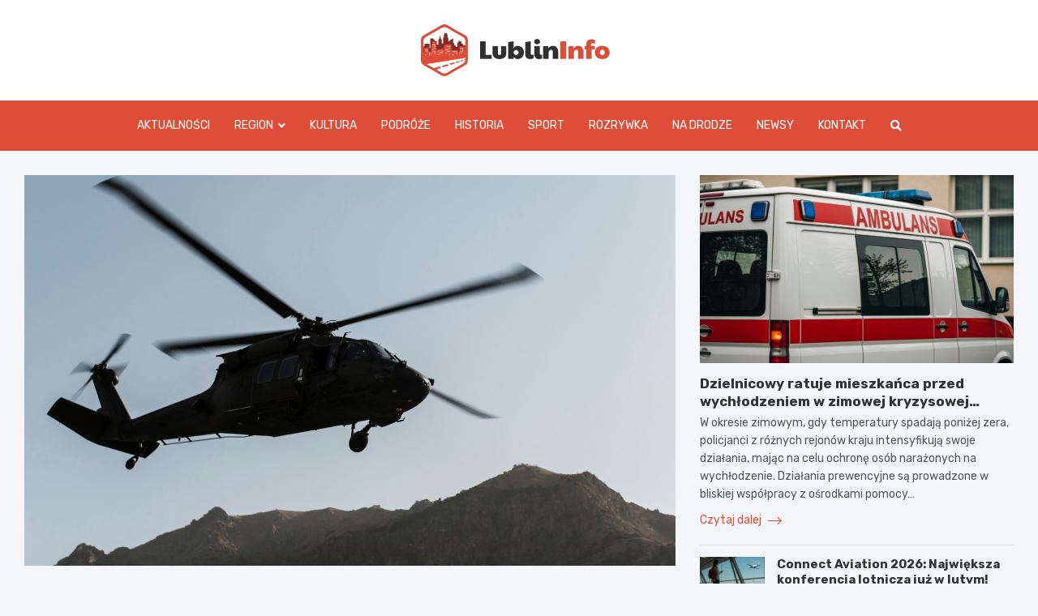

--- FILE ---
content_type: text/html; charset=UTF-8
request_url: https://lublininfo.pl/2021/09/black-hawk-wyladowal-na-lubelskim-lotnisku/
body_size: 16756
content:
<!doctype html>
<html lang="pl-PL">
<head>
	<meta charset="UTF-8">
	<meta name="viewport" content="width=device-width, initial-scale=1, shrink-to-fit=no">
	<link rel="profile" href="https://gmpg.org/xfn/11">

	<meta name='robots' content='index, follow, max-image-preview:large, max-snippet:-1, max-video-preview:-1' />

	<!-- This site is optimized with the Yoast SEO plugin v26.8 - https://yoast.com/product/yoast-seo-wordpress/ -->
	<title>Black Hawk wylądował na lubelskim lotnisku - LublinInfo.pl</title>
	<link rel="canonical" href="https://lublininfo.pl/2021/09/black-hawk-wyladowal-na-lubelskim-lotnisku/" />
	<meta property="og:locale" content="pl_PL" />
	<meta property="og:type" content="article" />
	<meta property="og:title" content="Black Hawk wylądował na lubelskim lotnisku - LublinInfo.pl" />
	<meta property="og:description" content="We wtorek kilka amerykańskich śmigłowców wylądowało na lotnisku w Lublinie. Sześć Black Hawków w stolicy województwa lubelskiego zrobiło międzylądowanie. To moment niezbędny między innymi z powodu konieczności uzupełnienia paliwa. To maszyny wojskowe &#8211; ciężko&hellip;" />
	<meta property="og:url" content="https://lublininfo.pl/2021/09/black-hawk-wyladowal-na-lubelskim-lotnisku/" />
	<meta property="og:site_name" content="LublinInfo.pl" />
	<meta property="article:published_time" content="2021-09-30T09:01:51+00:00" />
	<meta property="article:modified_time" content="2021-09-30T09:01:52+00:00" />
	<meta property="og:image" content="https://lublininfo.pl/wp-content/uploads/2021/09/Untitled-design-5-3.png" />
	<meta property="og:image:width" content="2000" />
	<meta property="og:image:height" content="1284" />
	<meta property="og:image:type" content="image/png" />
	<meta name="author" content="Kamila Kalinowska" />
	<meta name="twitter:card" content="summary_large_image" />
	<meta name="twitter:label1" content="Napisane przez" />
	<meta name="twitter:data1" content="Kamila Kalinowska" />
	<meta name="twitter:label2" content="Szacowany czas czytania" />
	<meta name="twitter:data2" content="2 minuty" />
	<script type="application/ld+json" class="yoast-schema-graph">{"@context":"https://schema.org","@graph":[{"@type":"Article","@id":"https://lublininfo.pl/2021/09/black-hawk-wyladowal-na-lubelskim-lotnisku/#article","isPartOf":{"@id":"https://lublininfo.pl/2021/09/black-hawk-wyladowal-na-lubelskim-lotnisku/"},"author":{"name":"Kamila Kalinowska","@id":"https://lublininfo.pl/#/schema/person/97882fd0017e7fdff7afca674c741a42"},"headline":"Black Hawk wylądował na lubelskim lotnisku","datePublished":"2021-09-30T09:01:51+00:00","dateModified":"2021-09-30T09:01:52+00:00","mainEntityOfPage":{"@id":"https://lublininfo.pl/2021/09/black-hawk-wyladowal-na-lubelskim-lotnisku/"},"wordCount":349,"publisher":{"@id":"https://lublininfo.pl/#organization"},"image":{"@id":"https://lublininfo.pl/2021/09/black-hawk-wyladowal-na-lubelskim-lotnisku/#primaryimage"},"thumbnailUrl":"https://lublininfo.pl/wp-content/uploads/2021/09/Untitled-design-5-3.png","keywords":["black hawk","lotnisko","port lotniczy w lublinie","śmigłowiec"],"articleSection":["Aktualności","Lublin","Rozrywka"],"inLanguage":"pl-PL"},{"@type":"WebPage","@id":"https://lublininfo.pl/2021/09/black-hawk-wyladowal-na-lubelskim-lotnisku/","url":"https://lublininfo.pl/2021/09/black-hawk-wyladowal-na-lubelskim-lotnisku/","name":"Black Hawk wylądował na lubelskim lotnisku - LublinInfo.pl","isPartOf":{"@id":"https://lublininfo.pl/#website"},"primaryImageOfPage":{"@id":"https://lublininfo.pl/2021/09/black-hawk-wyladowal-na-lubelskim-lotnisku/#primaryimage"},"image":{"@id":"https://lublininfo.pl/2021/09/black-hawk-wyladowal-na-lubelskim-lotnisku/#primaryimage"},"thumbnailUrl":"https://lublininfo.pl/wp-content/uploads/2021/09/Untitled-design-5-3.png","datePublished":"2021-09-30T09:01:51+00:00","dateModified":"2021-09-30T09:01:52+00:00","breadcrumb":{"@id":"https://lublininfo.pl/2021/09/black-hawk-wyladowal-na-lubelskim-lotnisku/#breadcrumb"},"inLanguage":"pl-PL","potentialAction":[{"@type":"ReadAction","target":["https://lublininfo.pl/2021/09/black-hawk-wyladowal-na-lubelskim-lotnisku/"]}]},{"@type":"ImageObject","inLanguage":"pl-PL","@id":"https://lublininfo.pl/2021/09/black-hawk-wyladowal-na-lubelskim-lotnisku/#primaryimage","url":"https://lublininfo.pl/wp-content/uploads/2021/09/Untitled-design-5-3.png","contentUrl":"https://lublininfo.pl/wp-content/uploads/2021/09/Untitled-design-5-3.png","width":2000,"height":1284,"caption":"Amerykańskie helikoptery wylądowały na lubelskim lotnisku"},{"@type":"BreadcrumbList","@id":"https://lublininfo.pl/2021/09/black-hawk-wyladowal-na-lubelskim-lotnisku/#breadcrumb","itemListElement":[{"@type":"ListItem","position":1,"name":"Strona główna","item":"https://lublininfo.pl/"},{"@type":"ListItem","position":2,"name":"Newsy","item":"https://lublininfo.pl/newsy/"},{"@type":"ListItem","position":3,"name":"Black Hawk wylądował na lubelskim lotnisku"}]},{"@type":"WebSite","@id":"https://lublininfo.pl/#website","url":"https://lublininfo.pl/","name":"LublinInfo.pl","description":"","publisher":{"@id":"https://lublininfo.pl/#organization"},"potentialAction":[{"@type":"SearchAction","target":{"@type":"EntryPoint","urlTemplate":"https://lublininfo.pl/?s={search_term_string}"},"query-input":{"@type":"PropertyValueSpecification","valueRequired":true,"valueName":"search_term_string"}}],"inLanguage":"pl-PL"},{"@type":"Organization","@id":"https://lublininfo.pl/#organization","name":"LublinInfo.pl","url":"https://lublininfo.pl/","logo":{"@type":"ImageObject","inLanguage":"pl-PL","@id":"https://lublininfo.pl/#/schema/logo/image/","url":"https://lublininfo.pl/wp-content/uploads/2022/02/logo.png","contentUrl":"https://lublininfo.pl/wp-content/uploads/2022/02/logo.png","width":466,"height":128,"caption":"LublinInfo.pl"},"image":{"@id":"https://lublininfo.pl/#/schema/logo/image/"}},{"@type":"Person","@id":"https://lublininfo.pl/#/schema/person/97882fd0017e7fdff7afca674c741a42","name":"Kamila Kalinowska","image":{"@type":"ImageObject","inLanguage":"pl-PL","@id":"https://lublininfo.pl/#/schema/person/image/","url":"https://secure.gravatar.com/avatar/c7b5b193ae9e48d3a06ccdeac9bddf2d9715f2605a4b041f209fe726c18fe240?s=96&d=mm&r=g","contentUrl":"https://secure.gravatar.com/avatar/c7b5b193ae9e48d3a06ccdeac9bddf2d9715f2605a4b041f209fe726c18fe240?s=96&d=mm&r=g","caption":"Kamila Kalinowska"},"url":"https://lublininfo.pl/author/admin/"}]}</script>
	<!-- / Yoast SEO plugin. -->


<link rel='dns-prefetch' href='//fonts.googleapis.com' />
<link rel="alternate" type="application/rss+xml" title="LublinInfo.pl &raquo; Kanał z wpisami" href="https://lublininfo.pl/feed/" />
<link rel="alternate" type="application/rss+xml" title="LublinInfo.pl &raquo; Kanał z komentarzami" href="https://lublininfo.pl/comments/feed/" />
<link rel="alternate" title="oEmbed (JSON)" type="application/json+oembed" href="https://lublininfo.pl/wp-json/oembed/1.0/embed?url=https%3A%2F%2Flublininfo.pl%2F2021%2F09%2Fblack-hawk-wyladowal-na-lubelskim-lotnisku%2F" />
<link rel="alternate" title="oEmbed (XML)" type="text/xml+oembed" href="https://lublininfo.pl/wp-json/oembed/1.0/embed?url=https%3A%2F%2Flublininfo.pl%2F2021%2F09%2Fblack-hawk-wyladowal-na-lubelskim-lotnisku%2F&#038;format=xml" />
<style id='wp-img-auto-sizes-contain-inline-css' type='text/css'>
img:is([sizes=auto i],[sizes^="auto," i]){contain-intrinsic-size:3000px 1500px}
/*# sourceURL=wp-img-auto-sizes-contain-inline-css */
</style>
<style id='wp-emoji-styles-inline-css' type='text/css'>

	img.wp-smiley, img.emoji {
		display: inline !important;
		border: none !important;
		box-shadow: none !important;
		height: 1em !important;
		width: 1em !important;
		margin: 0 0.07em !important;
		vertical-align: -0.1em !important;
		background: none !important;
		padding: 0 !important;
	}
/*# sourceURL=wp-emoji-styles-inline-css */
</style>
<style id='wp-block-library-inline-css' type='text/css'>
:root{--wp-block-synced-color:#7a00df;--wp-block-synced-color--rgb:122,0,223;--wp-bound-block-color:var(--wp-block-synced-color);--wp-editor-canvas-background:#ddd;--wp-admin-theme-color:#007cba;--wp-admin-theme-color--rgb:0,124,186;--wp-admin-theme-color-darker-10:#006ba1;--wp-admin-theme-color-darker-10--rgb:0,107,160.5;--wp-admin-theme-color-darker-20:#005a87;--wp-admin-theme-color-darker-20--rgb:0,90,135;--wp-admin-border-width-focus:2px}@media (min-resolution:192dpi){:root{--wp-admin-border-width-focus:1.5px}}.wp-element-button{cursor:pointer}:root .has-very-light-gray-background-color{background-color:#eee}:root .has-very-dark-gray-background-color{background-color:#313131}:root .has-very-light-gray-color{color:#eee}:root .has-very-dark-gray-color{color:#313131}:root .has-vivid-green-cyan-to-vivid-cyan-blue-gradient-background{background:linear-gradient(135deg,#00d084,#0693e3)}:root .has-purple-crush-gradient-background{background:linear-gradient(135deg,#34e2e4,#4721fb 50%,#ab1dfe)}:root .has-hazy-dawn-gradient-background{background:linear-gradient(135deg,#faaca8,#dad0ec)}:root .has-subdued-olive-gradient-background{background:linear-gradient(135deg,#fafae1,#67a671)}:root .has-atomic-cream-gradient-background{background:linear-gradient(135deg,#fdd79a,#004a59)}:root .has-nightshade-gradient-background{background:linear-gradient(135deg,#330968,#31cdcf)}:root .has-midnight-gradient-background{background:linear-gradient(135deg,#020381,#2874fc)}:root{--wp--preset--font-size--normal:16px;--wp--preset--font-size--huge:42px}.has-regular-font-size{font-size:1em}.has-larger-font-size{font-size:2.625em}.has-normal-font-size{font-size:var(--wp--preset--font-size--normal)}.has-huge-font-size{font-size:var(--wp--preset--font-size--huge)}.has-text-align-center{text-align:center}.has-text-align-left{text-align:left}.has-text-align-right{text-align:right}.has-fit-text{white-space:nowrap!important}#end-resizable-editor-section{display:none}.aligncenter{clear:both}.items-justified-left{justify-content:flex-start}.items-justified-center{justify-content:center}.items-justified-right{justify-content:flex-end}.items-justified-space-between{justify-content:space-between}.screen-reader-text{border:0;clip-path:inset(50%);height:1px;margin:-1px;overflow:hidden;padding:0;position:absolute;width:1px;word-wrap:normal!important}.screen-reader-text:focus{background-color:#ddd;clip-path:none;color:#444;display:block;font-size:1em;height:auto;left:5px;line-height:normal;padding:15px 23px 14px;text-decoration:none;top:5px;width:auto;z-index:100000}html :where(.has-border-color){border-style:solid}html :where([style*=border-top-color]){border-top-style:solid}html :where([style*=border-right-color]){border-right-style:solid}html :where([style*=border-bottom-color]){border-bottom-style:solid}html :where([style*=border-left-color]){border-left-style:solid}html :where([style*=border-width]){border-style:solid}html :where([style*=border-top-width]){border-top-style:solid}html :where([style*=border-right-width]){border-right-style:solid}html :where([style*=border-bottom-width]){border-bottom-style:solid}html :where([style*=border-left-width]){border-left-style:solid}html :where(img[class*=wp-image-]){height:auto;max-width:100%}:where(figure){margin:0 0 1em}html :where(.is-position-sticky){--wp-admin--admin-bar--position-offset:var(--wp-admin--admin-bar--height,0px)}@media screen and (max-width:600px){html :where(.is-position-sticky){--wp-admin--admin-bar--position-offset:0px}}

/*# sourceURL=wp-block-library-inline-css */
</style><style id='global-styles-inline-css' type='text/css'>
:root{--wp--preset--aspect-ratio--square: 1;--wp--preset--aspect-ratio--4-3: 4/3;--wp--preset--aspect-ratio--3-4: 3/4;--wp--preset--aspect-ratio--3-2: 3/2;--wp--preset--aspect-ratio--2-3: 2/3;--wp--preset--aspect-ratio--16-9: 16/9;--wp--preset--aspect-ratio--9-16: 9/16;--wp--preset--color--black: #000000;--wp--preset--color--cyan-bluish-gray: #abb8c3;--wp--preset--color--white: #ffffff;--wp--preset--color--pale-pink: #f78da7;--wp--preset--color--vivid-red: #cf2e2e;--wp--preset--color--luminous-vivid-orange: #ff6900;--wp--preset--color--luminous-vivid-amber: #fcb900;--wp--preset--color--light-green-cyan: #7bdcb5;--wp--preset--color--vivid-green-cyan: #00d084;--wp--preset--color--pale-cyan-blue: #8ed1fc;--wp--preset--color--vivid-cyan-blue: #0693e3;--wp--preset--color--vivid-purple: #9b51e0;--wp--preset--gradient--vivid-cyan-blue-to-vivid-purple: linear-gradient(135deg,rgb(6,147,227) 0%,rgb(155,81,224) 100%);--wp--preset--gradient--light-green-cyan-to-vivid-green-cyan: linear-gradient(135deg,rgb(122,220,180) 0%,rgb(0,208,130) 100%);--wp--preset--gradient--luminous-vivid-amber-to-luminous-vivid-orange: linear-gradient(135deg,rgb(252,185,0) 0%,rgb(255,105,0) 100%);--wp--preset--gradient--luminous-vivid-orange-to-vivid-red: linear-gradient(135deg,rgb(255,105,0) 0%,rgb(207,46,46) 100%);--wp--preset--gradient--very-light-gray-to-cyan-bluish-gray: linear-gradient(135deg,rgb(238,238,238) 0%,rgb(169,184,195) 100%);--wp--preset--gradient--cool-to-warm-spectrum: linear-gradient(135deg,rgb(74,234,220) 0%,rgb(151,120,209) 20%,rgb(207,42,186) 40%,rgb(238,44,130) 60%,rgb(251,105,98) 80%,rgb(254,248,76) 100%);--wp--preset--gradient--blush-light-purple: linear-gradient(135deg,rgb(255,206,236) 0%,rgb(152,150,240) 100%);--wp--preset--gradient--blush-bordeaux: linear-gradient(135deg,rgb(254,205,165) 0%,rgb(254,45,45) 50%,rgb(107,0,62) 100%);--wp--preset--gradient--luminous-dusk: linear-gradient(135deg,rgb(255,203,112) 0%,rgb(199,81,192) 50%,rgb(65,88,208) 100%);--wp--preset--gradient--pale-ocean: linear-gradient(135deg,rgb(255,245,203) 0%,rgb(182,227,212) 50%,rgb(51,167,181) 100%);--wp--preset--gradient--electric-grass: linear-gradient(135deg,rgb(202,248,128) 0%,rgb(113,206,126) 100%);--wp--preset--gradient--midnight: linear-gradient(135deg,rgb(2,3,129) 0%,rgb(40,116,252) 100%);--wp--preset--font-size--small: 13px;--wp--preset--font-size--medium: 20px;--wp--preset--font-size--large: 36px;--wp--preset--font-size--x-large: 42px;--wp--preset--spacing--20: 0.44rem;--wp--preset--spacing--30: 0.67rem;--wp--preset--spacing--40: 1rem;--wp--preset--spacing--50: 1.5rem;--wp--preset--spacing--60: 2.25rem;--wp--preset--spacing--70: 3.38rem;--wp--preset--spacing--80: 5.06rem;--wp--preset--shadow--natural: 6px 6px 9px rgba(0, 0, 0, 0.2);--wp--preset--shadow--deep: 12px 12px 50px rgba(0, 0, 0, 0.4);--wp--preset--shadow--sharp: 6px 6px 0px rgba(0, 0, 0, 0.2);--wp--preset--shadow--outlined: 6px 6px 0px -3px rgb(255, 255, 255), 6px 6px rgb(0, 0, 0);--wp--preset--shadow--crisp: 6px 6px 0px rgb(0, 0, 0);}:where(.is-layout-flex){gap: 0.5em;}:where(.is-layout-grid){gap: 0.5em;}body .is-layout-flex{display: flex;}.is-layout-flex{flex-wrap: wrap;align-items: center;}.is-layout-flex > :is(*, div){margin: 0;}body .is-layout-grid{display: grid;}.is-layout-grid > :is(*, div){margin: 0;}:where(.wp-block-columns.is-layout-flex){gap: 2em;}:where(.wp-block-columns.is-layout-grid){gap: 2em;}:where(.wp-block-post-template.is-layout-flex){gap: 1.25em;}:where(.wp-block-post-template.is-layout-grid){gap: 1.25em;}.has-black-color{color: var(--wp--preset--color--black) !important;}.has-cyan-bluish-gray-color{color: var(--wp--preset--color--cyan-bluish-gray) !important;}.has-white-color{color: var(--wp--preset--color--white) !important;}.has-pale-pink-color{color: var(--wp--preset--color--pale-pink) !important;}.has-vivid-red-color{color: var(--wp--preset--color--vivid-red) !important;}.has-luminous-vivid-orange-color{color: var(--wp--preset--color--luminous-vivid-orange) !important;}.has-luminous-vivid-amber-color{color: var(--wp--preset--color--luminous-vivid-amber) !important;}.has-light-green-cyan-color{color: var(--wp--preset--color--light-green-cyan) !important;}.has-vivid-green-cyan-color{color: var(--wp--preset--color--vivid-green-cyan) !important;}.has-pale-cyan-blue-color{color: var(--wp--preset--color--pale-cyan-blue) !important;}.has-vivid-cyan-blue-color{color: var(--wp--preset--color--vivid-cyan-blue) !important;}.has-vivid-purple-color{color: var(--wp--preset--color--vivid-purple) !important;}.has-black-background-color{background-color: var(--wp--preset--color--black) !important;}.has-cyan-bluish-gray-background-color{background-color: var(--wp--preset--color--cyan-bluish-gray) !important;}.has-white-background-color{background-color: var(--wp--preset--color--white) !important;}.has-pale-pink-background-color{background-color: var(--wp--preset--color--pale-pink) !important;}.has-vivid-red-background-color{background-color: var(--wp--preset--color--vivid-red) !important;}.has-luminous-vivid-orange-background-color{background-color: var(--wp--preset--color--luminous-vivid-orange) !important;}.has-luminous-vivid-amber-background-color{background-color: var(--wp--preset--color--luminous-vivid-amber) !important;}.has-light-green-cyan-background-color{background-color: var(--wp--preset--color--light-green-cyan) !important;}.has-vivid-green-cyan-background-color{background-color: var(--wp--preset--color--vivid-green-cyan) !important;}.has-pale-cyan-blue-background-color{background-color: var(--wp--preset--color--pale-cyan-blue) !important;}.has-vivid-cyan-blue-background-color{background-color: var(--wp--preset--color--vivid-cyan-blue) !important;}.has-vivid-purple-background-color{background-color: var(--wp--preset--color--vivid-purple) !important;}.has-black-border-color{border-color: var(--wp--preset--color--black) !important;}.has-cyan-bluish-gray-border-color{border-color: var(--wp--preset--color--cyan-bluish-gray) !important;}.has-white-border-color{border-color: var(--wp--preset--color--white) !important;}.has-pale-pink-border-color{border-color: var(--wp--preset--color--pale-pink) !important;}.has-vivid-red-border-color{border-color: var(--wp--preset--color--vivid-red) !important;}.has-luminous-vivid-orange-border-color{border-color: var(--wp--preset--color--luminous-vivid-orange) !important;}.has-luminous-vivid-amber-border-color{border-color: var(--wp--preset--color--luminous-vivid-amber) !important;}.has-light-green-cyan-border-color{border-color: var(--wp--preset--color--light-green-cyan) !important;}.has-vivid-green-cyan-border-color{border-color: var(--wp--preset--color--vivid-green-cyan) !important;}.has-pale-cyan-blue-border-color{border-color: var(--wp--preset--color--pale-cyan-blue) !important;}.has-vivid-cyan-blue-border-color{border-color: var(--wp--preset--color--vivid-cyan-blue) !important;}.has-vivid-purple-border-color{border-color: var(--wp--preset--color--vivid-purple) !important;}.has-vivid-cyan-blue-to-vivid-purple-gradient-background{background: var(--wp--preset--gradient--vivid-cyan-blue-to-vivid-purple) !important;}.has-light-green-cyan-to-vivid-green-cyan-gradient-background{background: var(--wp--preset--gradient--light-green-cyan-to-vivid-green-cyan) !important;}.has-luminous-vivid-amber-to-luminous-vivid-orange-gradient-background{background: var(--wp--preset--gradient--luminous-vivid-amber-to-luminous-vivid-orange) !important;}.has-luminous-vivid-orange-to-vivid-red-gradient-background{background: var(--wp--preset--gradient--luminous-vivid-orange-to-vivid-red) !important;}.has-very-light-gray-to-cyan-bluish-gray-gradient-background{background: var(--wp--preset--gradient--very-light-gray-to-cyan-bluish-gray) !important;}.has-cool-to-warm-spectrum-gradient-background{background: var(--wp--preset--gradient--cool-to-warm-spectrum) !important;}.has-blush-light-purple-gradient-background{background: var(--wp--preset--gradient--blush-light-purple) !important;}.has-blush-bordeaux-gradient-background{background: var(--wp--preset--gradient--blush-bordeaux) !important;}.has-luminous-dusk-gradient-background{background: var(--wp--preset--gradient--luminous-dusk) !important;}.has-pale-ocean-gradient-background{background: var(--wp--preset--gradient--pale-ocean) !important;}.has-electric-grass-gradient-background{background: var(--wp--preset--gradient--electric-grass) !important;}.has-midnight-gradient-background{background: var(--wp--preset--gradient--midnight) !important;}.has-small-font-size{font-size: var(--wp--preset--font-size--small) !important;}.has-medium-font-size{font-size: var(--wp--preset--font-size--medium) !important;}.has-large-font-size{font-size: var(--wp--preset--font-size--large) !important;}.has-x-large-font-size{font-size: var(--wp--preset--font-size--x-large) !important;}
/*# sourceURL=global-styles-inline-css */
</style>

<style id='classic-theme-styles-inline-css' type='text/css'>
/*! This file is auto-generated */
.wp-block-button__link{color:#fff;background-color:#32373c;border-radius:9999px;box-shadow:none;text-decoration:none;padding:calc(.667em + 2px) calc(1.333em + 2px);font-size:1.125em}.wp-block-file__button{background:#32373c;color:#fff;text-decoration:none}
/*# sourceURL=/wp-includes/css/classic-themes.min.css */
</style>
<link rel='stylesheet' id='bootstrap-style-css' href='https://lublininfo.pl/wp-content/themes/meta-news-pro/assets/library/bootstrap/css/bootstrap.min.css?ver=4.0.0' type='text/css' media='all' />
<link rel='stylesheet' id='font-awesome-style-css' href='https://lublininfo.pl/wp-content/themes/meta-news-pro/assets/library/font-awesome/css/all.min.css?ver=6.9' type='text/css' media='all' />
<link rel='stylesheet' id='meta-news-google-fonts-css' href='//fonts.googleapis.com/css?family=Rubik%3A300%2C300i%2C400%2C400i%2C500%2C500i%2C700%2C700i&#038;ver=6.9' type='text/css' media='all' />
<link rel='stylesheet' id='owl-carousel-css' href='https://lublininfo.pl/wp-content/themes/meta-news-pro/assets/library/owl-carousel/owl.carousel.min.css?ver=2.3.4' type='text/css' media='all' />
<link rel='stylesheet' id='meta-news-style-css' href='https://lublininfo.pl/wp-content/themes/meta-news-pro/style.css?ver=6.9' type='text/css' media='all' />
<link rel='stylesheet' id='wp-block-heading-css' href='https://lublininfo.pl/wp-includes/blocks/heading/style.min.css?ver=6.9' type='text/css' media='all' />
<link rel='stylesheet' id='wp-block-paragraph-css' href='https://lublininfo.pl/wp-includes/blocks/paragraph/style.min.css?ver=6.9' type='text/css' media='all' />
<script type="text/javascript" src="https://lublininfo.pl/wp-includes/js/jquery/jquery.min.js?ver=3.7.1" id="jquery-core-js"></script>
<script type="text/javascript" src="https://lublininfo.pl/wp-includes/js/jquery/jquery-migrate.min.js?ver=3.4.1" id="jquery-migrate-js"></script>
<link rel="https://api.w.org/" href="https://lublininfo.pl/wp-json/" /><link rel="alternate" title="JSON" type="application/json" href="https://lublininfo.pl/wp-json/wp/v2/posts/20864" /><link rel="EditURI" type="application/rsd+xml" title="RSD" href="https://lublininfo.pl/xmlrpc.php?rsd" />
<meta name="generator" content="WordPress 6.9" />
<link rel='shortlink' href='https://lublininfo.pl/?p=20864' />

	<style type="text/css">
		/* Font Family > Content */
			body,
			input,
			textarea,
			select {
				font-family: 'Rubik', sans-serif;
			}
		/* Font Family > All Headings/Titles */
			.h1, .h2, .h3, .h4, .h5, .h6, h1, h2, h3, h4, h5, h6 {
				font-family: 'Rubik', sans-serif;
			}
		/* Font Family > All Titles/Meta */
			.site-description,
			.info-bar,
			.main-navigation li,
			.top-stories-bar .top-stories-label .label-txt,
			.entry-meta,
			.stories-title,
			.widget-title,
			.site-footer-navbar,
			.site-info {
				font-family: 'Rubik', sans-serif;
			}
				@media (min-width: 768px) {
				}
		/* Color Scheme > links */
			::selection {
				background-color: #dd4d38;
				color: #fff;
			}
			::-moz-selection {
				background-color: #dd4d38;
				color: #fff;
			}
			a,
			a:hover,
			.entry-title a:hover,
			.entry-title a:focus,
			.entry-meta a:hover,
			.entry-meta a:focus,
			.entry-meta .tag-links a,
			.navigation.post-navigation .nav-links a:hover,
			.comment-metadata a.comment-edit-link,
			.widget ul li a:hover,
			.widget_tag_cloud a:hover,
			.widget_archive li a[aria-current="page"],
			.widget_categories .current-cat a,
			.widget_nav_menu ul li.current_page_item > a,
			.widget_nav_menu ul li.current_page_ancestor > a,
			.widget_nav_menu ul li.current-menu-item > a,
			.widget_nav_menu ul li.current-menu-ancestor > a,
			.widget_pages ul li.current_page_item > a,
			.widget_pages ul li.current_page_ancestor > a,
			.woocommerce.widget_product_categories ul.product-categories .current-cat-parent > a,
			.woocommerce.widget_product_categories ul.product-categories .current-cat > a,
			.woocommerce .star-rating,
			.woocommerce .star-rating:before,
			.woocommerce-MyAccount-navigation ul li:hover a,
			.woocommerce-MyAccount-navigation ul li.is-active a,
			.top-stories-bar .entry-title a:hover,
			.top-stories-bar .entry-title a:focus {
				color: #dd4d38;
			}
		/* Color Scheme > Navigation */
			.navbar {
				background-color: #dd4d38;
			}
			.main-navigation li ul li:hover > a,
			.main-navigation li ul li:focus > a,
			.main-navigation li ul li:focus-within > a,
			.main-navigation li ul li.current-menu-item > a,
			.main-navigation li ul li.current-menu-ancestor > a,
			.main-navigation li ul li.current_page_item > a,
			.main-navigation li ul li.current_page_ancestor > a {
				color: #dd4d38;
			}
			@media (max-width: 991px) {
				.main-navigation li:hover > a,
				.main-navigation li:focus > a,
				.main-navigation li:focus-within > a,
				.main-navigation li.current_page_item > a,
				.main-navigation li.current_page_ancestor > a,
				.main-navigation li.current-menu-item > a,
				.main-navigation li.current-menu-ancestor > a,
				.main-navigation li ul li:hover > a,
				.main-navigation li ul li:focus > a,
				.main-navigation li ul li:focus-within > a,
				.main-navigation li ul li.current-menu-item > a,
				.main-navigation li ul li.current-menu-ancestor > a,
				.main-navigation li ul li.current_page_item > a,
				.main-navigation li ul li.current_page_ancestor > a {
					color: #dd4d38;
				}
			}
		/* Color Scheme > Buttons */
			.btn-theme,
			.btn-outline-theme:hover,
			input[type="reset"],
			input[type="button"],
			input[type="submit"],
			button,
			.back-to-top a,
			.navigation.pagination .page-numbers.current,
			.navigation.pagination a.page-numbers:hover,
			.page-links .post-page-numbers.current,
			.page-links a.post-page-numbers:hover,
			.woocommerce #respond input#submit,
			.woocommerce a.button,
			.woocommerce button.button,
			.woocommerce input.button,
			.woocommerce #respond input#submit.alt,
			.woocommerce a.button.alt,
			.woocommerce button.button.alt,
			.woocommerce input.button.alt,
			.woocommerce #respond input#submit.disabled,
			.woocommerce #respond input#submit:disabled,
			.woocommerce #respond input#submit:disabled[disabled],
			.woocommerce a.button.disabled,
			.woocommerce a.button:disabled,
			.woocommerce a.button:disabled[disabled],
			.woocommerce button.button.disabled,
			.woocommerce button.button:disabled,
			.woocommerce button.button:disabled[disabled],
			.woocommerce input.button.disabled,
			.woocommerce input.button:disabled,
			.woocommerce input.button:disabled[disabled],
			.woocommerce #respond input#submit.disabled:hover,
			.woocommerce #respond input#submit:disabled:hover,
			.woocommerce #respond input#submit:disabled[disabled]:hover,
			.woocommerce a.button.disabled:hover,
			.woocommerce a.button:disabled:hover,
			.woocommerce a.button:disabled[disabled]:hover,
			.woocommerce button.button.disabled:hover,
			.woocommerce button.button:disabled:hover,
			.woocommerce button.button:disabled[disabled]:hover,
			.woocommerce input.button.disabled:hover,
			.woocommerce input.button:disabled:hover,
			.woocommerce input.button:disabled[disabled]:hover,
			.woocommerce span.onsale,
			.woocommerce .widget_price_filter .ui-slider .ui-slider-range,
			.woocommerce .widget_price_filter .ui-slider .ui-slider-handle,
			.woocommerce nav.woocommerce-pagination ul li .page-numbers:hover,
			.woocommerce nav.woocommerce-pagination ul li .page-numbers:focus,
			.woocommerce nav.woocommerce-pagination ul li .page-numbers.current,
			.wp-block-search .wp-block-search__button {
				background-color: #dd4d38;
			}
			.btn-outline-theme {
				border-color: #dd4d38;
			}
			.btn-outline-theme {
				color: #dd4d38;
			}
		/* Color Scheme > Elements */
			.theme-color,
			.format-quote blockquote:before,
			.hentry.sticky .entry-header:before,
			.format-audio .post-content:after,
			.format-image .post-content:after,
			.format-video .post-content:after,
			.format-audio .entry-header:after,
			.format-image .entry-header:after,
			.format-video .entry-header:after {
				color: #dd4d38;
			}
			.theme-bg-color,
			#search-modal.modal .search-form:after,
			.title-style-8 .widget-title span,
			.title-style-8 .stories-title span,
			.title-style-8 .meta-news-widget-recent-posts .nav-link.widget-title:hover,
			.title-style-8 .meta-news-widget-recent-posts .nav-link.widget-title:hover span,
			.title-style-8 .meta-news-widget-recent-posts .nav-link.widget-title.active,
			.title-style-8 .meta-news-widget-recent-posts .nav-link.widget-title.active span {
				background-color: #dd4d38;
			}
			.title-style-4 .widget-title:before,
			.title-style-4 .stories-title:before,
			.title-style-6 .widget-title,
			.title-style-6 .stories-title,
			.title-style-8 .widget-title,
			.title-style-8 .stories-title,
			.title-style-4 .meta-news-widget-recent-posts .nav-link.widget-title:hover span,
			.title-style-4 .meta-news-widget-recent-posts .nav-link.widget-title.active span,
			.title-style-6 .meta-news-widget-recent-posts .nav-link.widget-title:hover span,
			.title-style-6 .meta-news-widget-recent-posts .nav-link.widget-title.active span,
			.title-style-8 .meta-news-widget-recent-posts .nav-link.widget-title:hover,
			.title-style-8 .meta-news-widget-recent-posts .nav-link.widget-title:hover span,
			.title-style-8 .meta-news-widget-recent-posts .nav-link.widget-title.active,
			.title-style-8 .meta-news-widget-recent-posts .nav-link.widget-title.active span {
				border-color: #dd4d38;
			}
		/* Color Scheme > Footer Info Bar */
		.site-info {
			background-color: #dd4d38;
		}
		/* Elements Color > Theme Secondary Color */
			.btn-read-more,
			.btn-read-more:hover,
			.site-footer .widget-area .btn-read-more,
			.site-footer .widget-area .btn-read-more:hover {
				color: #dd4d38;
			}
			.btn-read-more .read-more-icon svg {
				fill: #dd4d38;
			}
			.stories-title:before,
			.widget-title:before,
			.title-style-7 .widget-title,
			.title-style-7 .stories-title,
			.title-style-9 .widget-title span,
			.title-style-9 .stories-title span,
			.meta-news-widget-recent-posts .nav-link:hover span,
			.meta-news-widget-recent-posts .nav-link.active span,
			.title-style-5 .meta-news-widget-recent-posts .nav-link.widget-title:hover span,
			.title-style-5 .meta-news-widget-recent-posts .nav-link.widget-title.active span,
			.title-style-7 .meta-news-widget-recent-posts .nav-link.widget-title:hover span,
			.title-style-7 .meta-news-widget-recent-posts .nav-link.widget-title.active span,
			.title-style-9 .meta-news-widget-recent-posts .nav-link.widget-title:hover span,
			.title-style-9 .meta-news-widget-recent-posts .nav-link.widget-title.active span,
			.hot-news-bar .entry-header,
			.hot-news-bar.hot-news-center .entry-title,
			.featured-banner .featured-slider .post-block .entry-header {
				border-color: #dd4d38;
			}
		/* Elements Color > Top Stories Label */
			.top-stories-bar .top-stories-label,
			.top-stories-bar.label-fluid .top-stories-label-wrap:before,
			.top-stories-label.top-stories-label-3:after,
			.top-stories-label.top-stories-label-6:after,
			.top-stories-label.top-stories-label-6:before {
				background-color: #dd4d38;
			}
			.top-stories-label.top-stories-label-4:after,
			.top-stories-label.top-stories-label-5:after {
				border-color: transparent transparent transparent #dd4d38;
			}
			body.rtl .top-stories-label.top-stories-label-4:after,
			body.rtl .top-stories-label.top-stories-label-5:after {
				border-color: transparent #dd4d38 transparent transparent ;
			}
		/* Category Color > Aktualności */
				.entry-meta.category-meta .cat-links a.cat-links-31,
				.entry-meta.category-meta .cat-links a.cat-links-31:hover,
				.site-footer .widget-area .entry-meta.category-meta .cat-links a.cat-links-31,
				.site-footer .widget-area .entry-meta.category-meta .cat-links a.cat-links-31:hover {
					color: #dd4d38;
				}
				.post-block .entry-meta.category-meta .cat-links a.cat-links-31,
				.site-footer .widget-area .post-block .entry-meta.category-meta .cat-links a.cat-links-31,
				.post-block .entry-meta.category-meta .cat-links a.cat-links-31:hover,
				.site-footer .widget-area .post-block .entry-meta.category-meta .cat-links a.cat-links-31:hover {
					background-color: #dd4d38;
					color: #fff;
				}
				.post-block .entry-meta.category-meta .cat-links a.cat-links-31:hover,
				.site-footer .widget-area .post-block .entry-meta.category-meta .cat-links a.cat-links-31:hover {
					color: rgba(255, 255, 255, 0.85);
				}
			/* Category Color > Bez kategorii */
				.entry-meta.category-meta .cat-links a.cat-links-1,
				.entry-meta.category-meta .cat-links a.cat-links-1:hover,
				.site-footer .widget-area .entry-meta.category-meta .cat-links a.cat-links-1,
				.site-footer .widget-area .entry-meta.category-meta .cat-links a.cat-links-1:hover {
					color: #dd4d38;
				}
				.post-block .entry-meta.category-meta .cat-links a.cat-links-1,
				.site-footer .widget-area .post-block .entry-meta.category-meta .cat-links a.cat-links-1,
				.post-block .entry-meta.category-meta .cat-links a.cat-links-1:hover,
				.site-footer .widget-area .post-block .entry-meta.category-meta .cat-links a.cat-links-1:hover {
					background-color: #dd4d38;
					color: #fff;
				}
				.post-block .entry-meta.category-meta .cat-links a.cat-links-1:hover,
				.site-footer .widget-area .post-block .entry-meta.category-meta .cat-links a.cat-links-1:hover {
					color: rgba(255, 255, 255, 0.85);
				}
			/* Category Color > Europa */
				.entry-meta.category-meta .cat-links a.cat-links-166,
				.entry-meta.category-meta .cat-links a.cat-links-166:hover,
				.site-footer .widget-area .entry-meta.category-meta .cat-links a.cat-links-166,
				.site-footer .widget-area .entry-meta.category-meta .cat-links a.cat-links-166:hover {
					color: #dd4d38;
				}
				.post-block .entry-meta.category-meta .cat-links a.cat-links-166,
				.site-footer .widget-area .post-block .entry-meta.category-meta .cat-links a.cat-links-166,
				.post-block .entry-meta.category-meta .cat-links a.cat-links-166:hover,
				.site-footer .widget-area .post-block .entry-meta.category-meta .cat-links a.cat-links-166:hover {
					background-color: #dd4d38;
					color: #fff;
				}
				.post-block .entry-meta.category-meta .cat-links a.cat-links-166:hover,
				.site-footer .widget-area .post-block .entry-meta.category-meta .cat-links a.cat-links-166:hover {
					color: rgba(255, 255, 255, 0.85);
				}
			/* Category Color > Gospodarka */
				.entry-meta.category-meta .cat-links a.cat-links-165,
				.entry-meta.category-meta .cat-links a.cat-links-165:hover,
				.site-footer .widget-area .entry-meta.category-meta .cat-links a.cat-links-165,
				.site-footer .widget-area .entry-meta.category-meta .cat-links a.cat-links-165:hover {
					color: #dd4d38;
				}
				.post-block .entry-meta.category-meta .cat-links a.cat-links-165,
				.site-footer .widget-area .post-block .entry-meta.category-meta .cat-links a.cat-links-165,
				.post-block .entry-meta.category-meta .cat-links a.cat-links-165:hover,
				.site-footer .widget-area .post-block .entry-meta.category-meta .cat-links a.cat-links-165:hover {
					background-color: #dd4d38;
					color: #fff;
				}
				.post-block .entry-meta.category-meta .cat-links a.cat-links-165:hover,
				.site-footer .widget-area .post-block .entry-meta.category-meta .cat-links a.cat-links-165:hover {
					color: rgba(255, 255, 255, 0.85);
				}
			/* Category Color > Historia */
				.entry-meta.category-meta .cat-links a.cat-links-23,
				.entry-meta.category-meta .cat-links a.cat-links-23:hover,
				.site-footer .widget-area .entry-meta.category-meta .cat-links a.cat-links-23,
				.site-footer .widget-area .entry-meta.category-meta .cat-links a.cat-links-23:hover {
					color: #dd4d38;
				}
				.post-block .entry-meta.category-meta .cat-links a.cat-links-23,
				.site-footer .widget-area .post-block .entry-meta.category-meta .cat-links a.cat-links-23,
				.post-block .entry-meta.category-meta .cat-links a.cat-links-23:hover,
				.site-footer .widget-area .post-block .entry-meta.category-meta .cat-links a.cat-links-23:hover {
					background-color: #dd4d38;
					color: #fff;
				}
				.post-block .entry-meta.category-meta .cat-links a.cat-links-23:hover,
				.site-footer .widget-area .post-block .entry-meta.category-meta .cat-links a.cat-links-23:hover {
					color: rgba(255, 255, 255, 0.85);
				}
			/* Category Color > Infrastruktura */
				.entry-meta.category-meta .cat-links a.cat-links-167,
				.entry-meta.category-meta .cat-links a.cat-links-167:hover,
				.site-footer .widget-area .entry-meta.category-meta .cat-links a.cat-links-167,
				.site-footer .widget-area .entry-meta.category-meta .cat-links a.cat-links-167:hover {
					color: #dd4d38;
				}
				.post-block .entry-meta.category-meta .cat-links a.cat-links-167,
				.site-footer .widget-area .post-block .entry-meta.category-meta .cat-links a.cat-links-167,
				.post-block .entry-meta.category-meta .cat-links a.cat-links-167:hover,
				.site-footer .widget-area .post-block .entry-meta.category-meta .cat-links a.cat-links-167:hover {
					background-color: #dd4d38;
					color: #fff;
				}
				.post-block .entry-meta.category-meta .cat-links a.cat-links-167:hover,
				.site-footer .widget-area .post-block .entry-meta.category-meta .cat-links a.cat-links-167:hover {
					color: rgba(255, 255, 255, 0.85);
				}
			/* Category Color > Inwestycje */
				.entry-meta.category-meta .cat-links a.cat-links-64,
				.entry-meta.category-meta .cat-links a.cat-links-64:hover,
				.site-footer .widget-area .entry-meta.category-meta .cat-links a.cat-links-64,
				.site-footer .widget-area .entry-meta.category-meta .cat-links a.cat-links-64:hover {
					color: #dd4d38;
				}
				.post-block .entry-meta.category-meta .cat-links a.cat-links-64,
				.site-footer .widget-area .post-block .entry-meta.category-meta .cat-links a.cat-links-64,
				.post-block .entry-meta.category-meta .cat-links a.cat-links-64:hover,
				.site-footer .widget-area .post-block .entry-meta.category-meta .cat-links a.cat-links-64:hover {
					background-color: #dd4d38;
					color: #fff;
				}
				.post-block .entry-meta.category-meta .cat-links a.cat-links-64:hover,
				.site-footer .widget-area .post-block .entry-meta.category-meta .cat-links a.cat-links-64:hover {
					color: rgba(255, 255, 255, 0.85);
				}
			/* Category Color > Koronawirus */
				.entry-meta.category-meta .cat-links a.cat-links-41,
				.entry-meta.category-meta .cat-links a.cat-links-41:hover,
				.site-footer .widget-area .entry-meta.category-meta .cat-links a.cat-links-41,
				.site-footer .widget-area .entry-meta.category-meta .cat-links a.cat-links-41:hover {
					color: #dd4d38;
				}
				.post-block .entry-meta.category-meta .cat-links a.cat-links-41,
				.site-footer .widget-area .post-block .entry-meta.category-meta .cat-links a.cat-links-41,
				.post-block .entry-meta.category-meta .cat-links a.cat-links-41:hover,
				.site-footer .widget-area .post-block .entry-meta.category-meta .cat-links a.cat-links-41:hover {
					background-color: #dd4d38;
					color: #fff;
				}
				.post-block .entry-meta.category-meta .cat-links a.cat-links-41:hover,
				.site-footer .widget-area .post-block .entry-meta.category-meta .cat-links a.cat-links-41:hover {
					color: rgba(255, 255, 255, 0.85);
				}
			/* Category Color > Kryminalne */
				.entry-meta.category-meta .cat-links a.cat-links-161,
				.entry-meta.category-meta .cat-links a.cat-links-161:hover,
				.site-footer .widget-area .entry-meta.category-meta .cat-links a.cat-links-161,
				.site-footer .widget-area .entry-meta.category-meta .cat-links a.cat-links-161:hover {
					color: #dd4d38;
				}
				.post-block .entry-meta.category-meta .cat-links a.cat-links-161,
				.site-footer .widget-area .post-block .entry-meta.category-meta .cat-links a.cat-links-161,
				.post-block .entry-meta.category-meta .cat-links a.cat-links-161:hover,
				.site-footer .widget-area .post-block .entry-meta.category-meta .cat-links a.cat-links-161:hover {
					background-color: #dd4d38;
					color: #fff;
				}
				.post-block .entry-meta.category-meta .cat-links a.cat-links-161:hover,
				.site-footer .widget-area .post-block .entry-meta.category-meta .cat-links a.cat-links-161:hover {
					color: rgba(255, 255, 255, 0.85);
				}
			/* Category Color > Kultura */
				.entry-meta.category-meta .cat-links a.cat-links-5,
				.entry-meta.category-meta .cat-links a.cat-links-5:hover,
				.site-footer .widget-area .entry-meta.category-meta .cat-links a.cat-links-5,
				.site-footer .widget-area .entry-meta.category-meta .cat-links a.cat-links-5:hover {
					color: #dd4d38;
				}
				.post-block .entry-meta.category-meta .cat-links a.cat-links-5,
				.site-footer .widget-area .post-block .entry-meta.category-meta .cat-links a.cat-links-5,
				.post-block .entry-meta.category-meta .cat-links a.cat-links-5:hover,
				.site-footer .widget-area .post-block .entry-meta.category-meta .cat-links a.cat-links-5:hover {
					background-color: #dd4d38;
					color: #fff;
				}
				.post-block .entry-meta.category-meta .cat-links a.cat-links-5:hover,
				.site-footer .widget-area .post-block .entry-meta.category-meta .cat-links a.cat-links-5:hover {
					color: rgba(255, 255, 255, 0.85);
				}
			/* Category Color > Lublin */
				.entry-meta.category-meta .cat-links a.cat-links-157,
				.entry-meta.category-meta .cat-links a.cat-links-157:hover,
				.site-footer .widget-area .entry-meta.category-meta .cat-links a.cat-links-157,
				.site-footer .widget-area .entry-meta.category-meta .cat-links a.cat-links-157:hover {
					color: #dd4d38;
				}
				.post-block .entry-meta.category-meta .cat-links a.cat-links-157,
				.site-footer .widget-area .post-block .entry-meta.category-meta .cat-links a.cat-links-157,
				.post-block .entry-meta.category-meta .cat-links a.cat-links-157:hover,
				.site-footer .widget-area .post-block .entry-meta.category-meta .cat-links a.cat-links-157:hover {
					background-color: #dd4d38;
					color: #fff;
				}
				.post-block .entry-meta.category-meta .cat-links a.cat-links-157:hover,
				.site-footer .widget-area .post-block .entry-meta.category-meta .cat-links a.cat-links-157:hover {
					color: rgba(255, 255, 255, 0.85);
				}
			/* Category Color > Lublin - Śródmieście */
				.entry-meta.category-meta .cat-links a.cat-links-1205,
				.entry-meta.category-meta .cat-links a.cat-links-1205:hover,
				.site-footer .widget-area .entry-meta.category-meta .cat-links a.cat-links-1205,
				.site-footer .widget-area .entry-meta.category-meta .cat-links a.cat-links-1205:hover {
					color: #dd4d38;
				}
				.post-block .entry-meta.category-meta .cat-links a.cat-links-1205,
				.site-footer .widget-area .post-block .entry-meta.category-meta .cat-links a.cat-links-1205,
				.post-block .entry-meta.category-meta .cat-links a.cat-links-1205:hover,
				.site-footer .widget-area .post-block .entry-meta.category-meta .cat-links a.cat-links-1205:hover {
					background-color: #dd4d38;
					color: #fff;
				}
				.post-block .entry-meta.category-meta .cat-links a.cat-links-1205:hover,
				.site-footer .widget-area .post-block .entry-meta.category-meta .cat-links a.cat-links-1205:hover {
					color: rgba(255, 255, 255, 0.85);
				}
			/* Category Color > Lublin - Stare Miasto */
				.entry-meta.category-meta .cat-links a.cat-links-1203,
				.entry-meta.category-meta .cat-links a.cat-links-1203:hover,
				.site-footer .widget-area .entry-meta.category-meta .cat-links a.cat-links-1203,
				.site-footer .widget-area .entry-meta.category-meta .cat-links a.cat-links-1203:hover {
					color: #dd4d38;
				}
				.post-block .entry-meta.category-meta .cat-links a.cat-links-1203,
				.site-footer .widget-area .post-block .entry-meta.category-meta .cat-links a.cat-links-1203,
				.post-block .entry-meta.category-meta .cat-links a.cat-links-1203:hover,
				.site-footer .widget-area .post-block .entry-meta.category-meta .cat-links a.cat-links-1203:hover {
					background-color: #dd4d38;
					color: #fff;
				}
				.post-block .entry-meta.category-meta .cat-links a.cat-links-1203:hover,
				.site-footer .widget-area .post-block .entry-meta.category-meta .cat-links a.cat-links-1203:hover {
					color: rgba(255, 255, 255, 0.85);
				}
			/* Category Color > Medycyna */
				.entry-meta.category-meta .cat-links a.cat-links-158,
				.entry-meta.category-meta .cat-links a.cat-links-158:hover,
				.site-footer .widget-area .entry-meta.category-meta .cat-links a.cat-links-158,
				.site-footer .widget-area .entry-meta.category-meta .cat-links a.cat-links-158:hover {
					color: #dd4d38;
				}
				.post-block .entry-meta.category-meta .cat-links a.cat-links-158,
				.site-footer .widget-area .post-block .entry-meta.category-meta .cat-links a.cat-links-158,
				.post-block .entry-meta.category-meta .cat-links a.cat-links-158:hover,
				.site-footer .widget-area .post-block .entry-meta.category-meta .cat-links a.cat-links-158:hover {
					background-color: #dd4d38;
					color: #fff;
				}
				.post-block .entry-meta.category-meta .cat-links a.cat-links-158:hover,
				.site-footer .widget-area .post-block .entry-meta.category-meta .cat-links a.cat-links-158:hover {
					color: rgba(255, 255, 255, 0.85);
				}
			/* Category Color > Na drodze */
				.entry-meta.category-meta .cat-links a.cat-links-55,
				.entry-meta.category-meta .cat-links a.cat-links-55:hover,
				.site-footer .widget-area .entry-meta.category-meta .cat-links a.cat-links-55,
				.site-footer .widget-area .entry-meta.category-meta .cat-links a.cat-links-55:hover {
					color: #dd4d38;
				}
				.post-block .entry-meta.category-meta .cat-links a.cat-links-55,
				.site-footer .widget-area .post-block .entry-meta.category-meta .cat-links a.cat-links-55,
				.post-block .entry-meta.category-meta .cat-links a.cat-links-55:hover,
				.site-footer .widget-area .post-block .entry-meta.category-meta .cat-links a.cat-links-55:hover {
					background-color: #dd4d38;
					color: #fff;
				}
				.post-block .entry-meta.category-meta .cat-links a.cat-links-55:hover,
				.site-footer .widget-area .post-block .entry-meta.category-meta .cat-links a.cat-links-55:hover {
					color: rgba(255, 255, 255, 0.85);
				}
			/* Category Color > Podróże */
				.entry-meta.category-meta .cat-links a.cat-links-14,
				.entry-meta.category-meta .cat-links a.cat-links-14:hover,
				.site-footer .widget-area .entry-meta.category-meta .cat-links a.cat-links-14,
				.site-footer .widget-area .entry-meta.category-meta .cat-links a.cat-links-14:hover {
					color: #dd4d38;
				}
				.post-block .entry-meta.category-meta .cat-links a.cat-links-14,
				.site-footer .widget-area .post-block .entry-meta.category-meta .cat-links a.cat-links-14,
				.post-block .entry-meta.category-meta .cat-links a.cat-links-14:hover,
				.site-footer .widget-area .post-block .entry-meta.category-meta .cat-links a.cat-links-14:hover {
					background-color: #dd4d38;
					color: #fff;
				}
				.post-block .entry-meta.category-meta .cat-links a.cat-links-14:hover,
				.site-footer .widget-area .post-block .entry-meta.category-meta .cat-links a.cat-links-14:hover {
					color: rgba(255, 255, 255, 0.85);
				}
			/* Category Color > Pogoda */
				.entry-meta.category-meta .cat-links a.cat-links-171,
				.entry-meta.category-meta .cat-links a.cat-links-171:hover,
				.site-footer .widget-area .entry-meta.category-meta .cat-links a.cat-links-171,
				.site-footer .widget-area .entry-meta.category-meta .cat-links a.cat-links-171:hover {
					color: #dd4d38;
				}
				.post-block .entry-meta.category-meta .cat-links a.cat-links-171,
				.site-footer .widget-area .post-block .entry-meta.category-meta .cat-links a.cat-links-171,
				.post-block .entry-meta.category-meta .cat-links a.cat-links-171:hover,
				.site-footer .widget-area .post-block .entry-meta.category-meta .cat-links a.cat-links-171:hover {
					background-color: #dd4d38;
					color: #fff;
				}
				.post-block .entry-meta.category-meta .cat-links a.cat-links-171:hover,
				.site-footer .widget-area .post-block .entry-meta.category-meta .cat-links a.cat-links-171:hover {
					color: rgba(255, 255, 255, 0.85);
				}
			/* Category Color > Policja */
				.entry-meta.category-meta .cat-links a.cat-links-32,
				.entry-meta.category-meta .cat-links a.cat-links-32:hover,
				.site-footer .widget-area .entry-meta.category-meta .cat-links a.cat-links-32,
				.site-footer .widget-area .entry-meta.category-meta .cat-links a.cat-links-32:hover {
					color: #dd4d38;
				}
				.post-block .entry-meta.category-meta .cat-links a.cat-links-32,
				.site-footer .widget-area .post-block .entry-meta.category-meta .cat-links a.cat-links-32,
				.post-block .entry-meta.category-meta .cat-links a.cat-links-32:hover,
				.site-footer .widget-area .post-block .entry-meta.category-meta .cat-links a.cat-links-32:hover {
					background-color: #dd4d38;
					color: #fff;
				}
				.post-block .entry-meta.category-meta .cat-links a.cat-links-32:hover,
				.site-footer .widget-area .post-block .entry-meta.category-meta .cat-links a.cat-links-32:hover {
					color: rgba(255, 255, 255, 0.85);
				}
			/* Category Color > Polityka */
				.entry-meta.category-meta .cat-links a.cat-links-163,
				.entry-meta.category-meta .cat-links a.cat-links-163:hover,
				.site-footer .widget-area .entry-meta.category-meta .cat-links a.cat-links-163,
				.site-footer .widget-area .entry-meta.category-meta .cat-links a.cat-links-163:hover {
					color: #dd4d38;
				}
				.post-block .entry-meta.category-meta .cat-links a.cat-links-163,
				.site-footer .widget-area .post-block .entry-meta.category-meta .cat-links a.cat-links-163,
				.post-block .entry-meta.category-meta .cat-links a.cat-links-163:hover,
				.site-footer .widget-area .post-block .entry-meta.category-meta .cat-links a.cat-links-163:hover {
					background-color: #dd4d38;
					color: #fff;
				}
				.post-block .entry-meta.category-meta .cat-links a.cat-links-163:hover,
				.site-footer .widget-area .post-block .entry-meta.category-meta .cat-links a.cat-links-163:hover {
					color: rgba(255, 255, 255, 0.85);
				}
			/* Category Color > Pozostałe */
				.entry-meta.category-meta .cat-links a.cat-links-1090,
				.entry-meta.category-meta .cat-links a.cat-links-1090:hover,
				.site-footer .widget-area .entry-meta.category-meta .cat-links a.cat-links-1090,
				.site-footer .widget-area .entry-meta.category-meta .cat-links a.cat-links-1090:hover {
					color: #dd4d38;
				}
				.post-block .entry-meta.category-meta .cat-links a.cat-links-1090,
				.site-footer .widget-area .post-block .entry-meta.category-meta .cat-links a.cat-links-1090,
				.post-block .entry-meta.category-meta .cat-links a.cat-links-1090:hover,
				.site-footer .widget-area .post-block .entry-meta.category-meta .cat-links a.cat-links-1090:hover {
					background-color: #dd4d38;
					color: #fff;
				}
				.post-block .entry-meta.category-meta .cat-links a.cat-links-1090:hover,
				.site-footer .widget-area .post-block .entry-meta.category-meta .cat-links a.cat-links-1090:hover {
					color: rgba(255, 255, 255, 0.85);
				}
			/* Category Color > Prawo */
				.entry-meta.category-meta .cat-links a.cat-links-45,
				.entry-meta.category-meta .cat-links a.cat-links-45:hover,
				.site-footer .widget-area .entry-meta.category-meta .cat-links a.cat-links-45,
				.site-footer .widget-area .entry-meta.category-meta .cat-links a.cat-links-45:hover {
					color: #dd4d38;
				}
				.post-block .entry-meta.category-meta .cat-links a.cat-links-45,
				.site-footer .widget-area .post-block .entry-meta.category-meta .cat-links a.cat-links-45,
				.post-block .entry-meta.category-meta .cat-links a.cat-links-45:hover,
				.site-footer .widget-area .post-block .entry-meta.category-meta .cat-links a.cat-links-45:hover {
					background-color: #dd4d38;
					color: #fff;
				}
				.post-block .entry-meta.category-meta .cat-links a.cat-links-45:hover,
				.site-footer .widget-area .post-block .entry-meta.category-meta .cat-links a.cat-links-45:hover {
					color: rgba(255, 255, 255, 0.85);
				}
			/* Category Color > Przyroda */
				.entry-meta.category-meta .cat-links a.cat-links-25,
				.entry-meta.category-meta .cat-links a.cat-links-25:hover,
				.site-footer .widget-area .entry-meta.category-meta .cat-links a.cat-links-25,
				.site-footer .widget-area .entry-meta.category-meta .cat-links a.cat-links-25:hover {
					color: #dd4d38;
				}
				.post-block .entry-meta.category-meta .cat-links a.cat-links-25,
				.site-footer .widget-area .post-block .entry-meta.category-meta .cat-links a.cat-links-25,
				.post-block .entry-meta.category-meta .cat-links a.cat-links-25:hover,
				.site-footer .widget-area .post-block .entry-meta.category-meta .cat-links a.cat-links-25:hover {
					background-color: #dd4d38;
					color: #fff;
				}
				.post-block .entry-meta.category-meta .cat-links a.cat-links-25:hover,
				.site-footer .widget-area .post-block .entry-meta.category-meta .cat-links a.cat-links-25:hover {
					color: rgba(255, 255, 255, 0.85);
				}
			/* Category Color > Rada Miasta */
				.entry-meta.category-meta .cat-links a.cat-links-160,
				.entry-meta.category-meta .cat-links a.cat-links-160:hover,
				.site-footer .widget-area .entry-meta.category-meta .cat-links a.cat-links-160,
				.site-footer .widget-area .entry-meta.category-meta .cat-links a.cat-links-160:hover {
					color: #dd4d38;
				}
				.post-block .entry-meta.category-meta .cat-links a.cat-links-160,
				.site-footer .widget-area .post-block .entry-meta.category-meta .cat-links a.cat-links-160,
				.post-block .entry-meta.category-meta .cat-links a.cat-links-160:hover,
				.site-footer .widget-area .post-block .entry-meta.category-meta .cat-links a.cat-links-160:hover {
					background-color: #dd4d38;
					color: #fff;
				}
				.post-block .entry-meta.category-meta .cat-links a.cat-links-160:hover,
				.site-footer .widget-area .post-block .entry-meta.category-meta .cat-links a.cat-links-160:hover {
					color: rgba(255, 255, 255, 0.85);
				}
			/* Category Color > Region */
				.entry-meta.category-meta .cat-links a.cat-links-159,
				.entry-meta.category-meta .cat-links a.cat-links-159:hover,
				.site-footer .widget-area .entry-meta.category-meta .cat-links a.cat-links-159,
				.site-footer .widget-area .entry-meta.category-meta .cat-links a.cat-links-159:hover {
					color: #dd4d38;
				}
				.post-block .entry-meta.category-meta .cat-links a.cat-links-159,
				.site-footer .widget-area .post-block .entry-meta.category-meta .cat-links a.cat-links-159,
				.post-block .entry-meta.category-meta .cat-links a.cat-links-159:hover,
				.site-footer .widget-area .post-block .entry-meta.category-meta .cat-links a.cat-links-159:hover {
					background-color: #dd4d38;
					color: #fff;
				}
				.post-block .entry-meta.category-meta .cat-links a.cat-links-159:hover,
				.site-footer .widget-area .post-block .entry-meta.category-meta .cat-links a.cat-links-159:hover {
					color: rgba(255, 255, 255, 0.85);
				}
			/* Category Color > Rozrywka */
				.entry-meta.category-meta .cat-links a.cat-links-168,
				.entry-meta.category-meta .cat-links a.cat-links-168:hover,
				.site-footer .widget-area .entry-meta.category-meta .cat-links a.cat-links-168,
				.site-footer .widget-area .entry-meta.category-meta .cat-links a.cat-links-168:hover {
					color: #dd4d38;
				}
				.post-block .entry-meta.category-meta .cat-links a.cat-links-168,
				.site-footer .widget-area .post-block .entry-meta.category-meta .cat-links a.cat-links-168,
				.post-block .entry-meta.category-meta .cat-links a.cat-links-168:hover,
				.site-footer .widget-area .post-block .entry-meta.category-meta .cat-links a.cat-links-168:hover {
					background-color: #dd4d38;
					color: #fff;
				}
				.post-block .entry-meta.category-meta .cat-links a.cat-links-168:hover,
				.site-footer .widget-area .post-block .entry-meta.category-meta .cat-links a.cat-links-168:hover {
					color: rgba(255, 255, 255, 0.85);
				}
			/* Category Color > Sport */
				.entry-meta.category-meta .cat-links a.cat-links-105,
				.entry-meta.category-meta .cat-links a.cat-links-105:hover,
				.site-footer .widget-area .entry-meta.category-meta .cat-links a.cat-links-105,
				.site-footer .widget-area .entry-meta.category-meta .cat-links a.cat-links-105:hover {
					color: #dd4d38;
				}
				.post-block .entry-meta.category-meta .cat-links a.cat-links-105,
				.site-footer .widget-area .post-block .entry-meta.category-meta .cat-links a.cat-links-105,
				.post-block .entry-meta.category-meta .cat-links a.cat-links-105:hover,
				.site-footer .widget-area .post-block .entry-meta.category-meta .cat-links a.cat-links-105:hover {
					background-color: #dd4d38;
					color: #fff;
				}
				.post-block .entry-meta.category-meta .cat-links a.cat-links-105:hover,
				.site-footer .widget-area .post-block .entry-meta.category-meta .cat-links a.cat-links-105:hover {
					color: rgba(255, 255, 255, 0.85);
				}
			/* Category Color > Z kraju */
				.entry-meta.category-meta .cat-links a.cat-links-162,
				.entry-meta.category-meta .cat-links a.cat-links-162:hover,
				.site-footer .widget-area .entry-meta.category-meta .cat-links a.cat-links-162,
				.site-footer .widget-area .entry-meta.category-meta .cat-links a.cat-links-162:hover {
					color: #dd4d38;
				}
				.post-block .entry-meta.category-meta .cat-links a.cat-links-162,
				.site-footer .widget-area .post-block .entry-meta.category-meta .cat-links a.cat-links-162,
				.post-block .entry-meta.category-meta .cat-links a.cat-links-162:hover,
				.site-footer .widget-area .post-block .entry-meta.category-meta .cat-links a.cat-links-162:hover {
					background-color: #dd4d38;
					color: #fff;
				}
				.post-block .entry-meta.category-meta .cat-links a.cat-links-162:hover,
				.site-footer .widget-area .post-block .entry-meta.category-meta .cat-links a.cat-links-162:hover {
					color: rgba(255, 255, 255, 0.85);
				}
			/* Category Color > Zabytki */
				.entry-meta.category-meta .cat-links a.cat-links-15,
				.entry-meta.category-meta .cat-links a.cat-links-15:hover,
				.site-footer .widget-area .entry-meta.category-meta .cat-links a.cat-links-15,
				.site-footer .widget-area .entry-meta.category-meta .cat-links a.cat-links-15:hover {
					color: #dd4d38;
				}
				.post-block .entry-meta.category-meta .cat-links a.cat-links-15,
				.site-footer .widget-area .post-block .entry-meta.category-meta .cat-links a.cat-links-15,
				.post-block .entry-meta.category-meta .cat-links a.cat-links-15:hover,
				.site-footer .widget-area .post-block .entry-meta.category-meta .cat-links a.cat-links-15:hover {
					background-color: #dd4d38;
					color: #fff;
				}
				.post-block .entry-meta.category-meta .cat-links a.cat-links-15:hover,
				.site-footer .widget-area .post-block .entry-meta.category-meta .cat-links a.cat-links-15:hover {
					color: rgba(255, 255, 255, 0.85);
				}
			/* Category Color > Zakupy */
				.entry-meta.category-meta .cat-links a.cat-links-927,
				.entry-meta.category-meta .cat-links a.cat-links-927:hover,
				.site-footer .widget-area .entry-meta.category-meta .cat-links a.cat-links-927,
				.site-footer .widget-area .entry-meta.category-meta .cat-links a.cat-links-927:hover {
					color: #dd4d38;
				}
				.post-block .entry-meta.category-meta .cat-links a.cat-links-927,
				.site-footer .widget-area .post-block .entry-meta.category-meta .cat-links a.cat-links-927,
				.post-block .entry-meta.category-meta .cat-links a.cat-links-927:hover,
				.site-footer .widget-area .post-block .entry-meta.category-meta .cat-links a.cat-links-927:hover {
					background-color: #dd4d38;
					color: #fff;
				}
				.post-block .entry-meta.category-meta .cat-links a.cat-links-927:hover,
				.site-footer .widget-area .post-block .entry-meta.category-meta .cat-links a.cat-links-927:hover {
					color: rgba(255, 255, 255, 0.85);
				}
			/* Category Color > Ze świata */
				.entry-meta.category-meta .cat-links a.cat-links-164,
				.entry-meta.category-meta .cat-links a.cat-links-164:hover,
				.site-footer .widget-area .entry-meta.category-meta .cat-links a.cat-links-164,
				.site-footer .widget-area .entry-meta.category-meta .cat-links a.cat-links-164:hover {
					color: #dd4d38;
				}
				.post-block .entry-meta.category-meta .cat-links a.cat-links-164,
				.site-footer .widget-area .post-block .entry-meta.category-meta .cat-links a.cat-links-164,
				.post-block .entry-meta.category-meta .cat-links a.cat-links-164:hover,
				.site-footer .widget-area .post-block .entry-meta.category-meta .cat-links a.cat-links-164:hover {
					background-color: #dd4d38;
					color: #fff;
				}
				.post-block .entry-meta.category-meta .cat-links a.cat-links-164:hover,
				.site-footer .widget-area .post-block .entry-meta.category-meta .cat-links a.cat-links-164:hover {
					color: rgba(255, 255, 255, 0.85);
				}
			/* Font Color > Sections/Widgets Title */
			.widget-title,
			.widget-title a,
			.widget-title span,
			.stories-title span,
			.title-style-8 .widget-title span,
			.title-style-8 .stories-title span,
			.meta-news-widget-recent-posts .nav-link:hover,
			.meta-news-widget-recent-posts .nav-link.active,
			.meta-news-widget-recent-posts .nav-link:hover span,
			.meta-news-widget-recent-posts .nav-link.active span,
			.title-style-8 .meta-news-widget-recent-posts .nav-link.widget-title:hover,
			.title-style-8 .meta-news-widget-recent-posts .nav-link.widget-title:hover span,
			.title-style-8 .meta-news-widget-recent-posts .nav-link.widget-title.active,
			.title-style-8 .meta-news-widget-recent-posts .nav-link.widget-title.active span {
				color: #3a3a3a;
			}
		/* Font Color > Footer Widgets Title */
			.site-footer .widget-title,
			.site-footer .widget-title a,
			.site-footer .widget-title span,
			.title-style-8.site-footer .widget-title span,
			.site-footer .meta-news-widget-recent-posts .nav-link:hover,
			.site-footer .meta-news-widget-recent-posts .nav-link.active,
			.site-footer .meta-news-widget-recent-posts .nav-link:hover span,
			.site-footer .meta-news-widget-recent-posts .nav-link.active span,
			.title-style-8.site-footer .meta-news-widget-recent-posts .nav-link.widget-title:hover,
			.title-style-8.site-footer .meta-news-widget-recent-posts .nav-link.widget-title:hover span,
			.title-style-8.site-footer .meta-news-widget-recent-posts .nav-link.widget-title.active,
			.title-style-8.site-footer .meta-news-widget-recent-posts .nav-link.widget-title.active span {
				color: #3a3a3a;
			}
		/* Font Color > Footer Widgets Link Hover */
			.site-footer .widget-area a,
			.site-footer .widget-area a:hover,
			.site-footer .widget-area a:focus,
			.site-footer .widget-area .entry-title a:hover,
			.site-footer .widget-area .entry-title a:focus,
			.site-footer .widget-area .entry-meta a:hover,
			.site-footer .widget-area .entry-meta a:focus,
			.site-footer .widget ul li a:hover,
			.site-footer .widget-area .widget_tag_cloud a:hover,
			.site-footer .widget_categories .current-cat a,
			.site-footer .widget_nav_menu ul li.current_page_item > a,
			.site-footer .widget_nav_menu ul li.current_page_ancestor > a,
			.site-footer .widget_nav_menu ul li.current-menu-item > a,
			.site-footer .widget_nav_menu ul li.current-menu-ancestor > a,
			.site-footer .widget_pages ul li.current_page_item > a,
			.site-footer .widget_pages ul li.current_page_ancestor > a {
				color: #3a3a3a;
			}
		/* Font Color > Footer Navbar Link Hover */
			.site-footer-navbar .navigation-menu ul li:hover > a,
			.site-footer-navbar .navigation-menu ul li:focus > a,
			.site-footer-navbar .navigation-menu ul li:focus-within > a,
			.site-footer-navbar .navigation-menu ul li.current_page_item > a,
			.site-footer-navbar .navigation-menu ul li.current_page_ancestor > a,
			.site-footer-navbar .navigation-menu ul li.current-menu-item > a,
			.site-footer-navbar .navigation-menu ul li.current-menu-ancestor > a {
				color: #3a3a3a;
			}
			</style>

		<style type="text/css">
					.site-title,
			.site-description {
				position: absolute;
				clip: rect(1px, 1px, 1px, 1px);
			}
				</style>
		<link rel="icon" href="https://lublininfo.pl/wp-content/uploads/2022/02/cropped-fav-32x32.png" sizes="32x32" />
<link rel="icon" href="https://lublininfo.pl/wp-content/uploads/2022/02/cropped-fav-192x192.png" sizes="192x192" />
<link rel="apple-touch-icon" href="https://lublininfo.pl/wp-content/uploads/2022/02/cropped-fav-180x180.png" />
<meta name="msapplication-TileImage" content="https://lublininfo.pl/wp-content/uploads/2022/02/cropped-fav-270x270.png" />
		<style type="text/css" id="wp-custom-css">
			img.custom-logo {max-width: 233px;}

.container {max-width: 1340px;}
.entry-content p a {font-weight: bold;text-decoration: underline;}
.entry-title {font-size: 32px;}
.meta-news-widget-recent-posts .nav .nav-item:nth-of-type(3) {display: none;}
@media(max-width:1100px) {
	.entry-title {font-size: 26px;}
}		</style>
			
<!-- Google tag (gtag.js) -->
<script async src="https://www.googletagmanager.com/gtag/js?id=G-6ETGJ13T0R"></script>
<script>
  window.dataLayer = window.dataLayer || [];
  function gtag(){dataLayer.push(arguments);}
  gtag('js', new Date());

  gtag('config', 'G-6ETGJ13T0R');
</script>

</head>

<body class="wp-singular post-template-default single single-post postid-20864 single-format-standard wp-custom-logo wp-theme-meta-news-pro theme-body">

<div id="page" class="site">
	<a class="skip-link screen-reader-text" href="#content">Skip to content</a>
	
	<header id="masthead" class="site-header">
					<div class="navbar-head navbar-head-center" >
				<div class="container">
					<div class="navbar-head-inner">
						<div class="brand-inline text-center site-branding">
							<a href="https://lublininfo.pl/" class="custom-logo-link" rel="home"><img width="466" height="128" src="https://lublininfo.pl/wp-content/uploads/2022/02/logo.png" class="custom-logo" alt="LublinInfo.pl" decoding="async" fetchpriority="high" srcset="https://lublininfo.pl/wp-content/uploads/2022/02/logo.png 466w, https://lublininfo.pl/wp-content/uploads/2022/02/logo-300x82.png 300w" sizes="(max-width: 466px) 100vw, 466px" /></a>							<div class="site-title-wrap">
																	<h2 class="site-title"><a class="site-title-link" href="https://lublininfo.pl/" rel="home">LublinInfo.pl</a></h2>
															</div><!-- .site-title-wrap -->
						</div><!-- .site-branding .navbar-brand -->
											</div><!-- .navbar-head-inner -->
				</div><!-- .container -->
			</div><!-- .navbar-head -->
				<nav class="navbar navbar-center" id="sticky-navigation-bar">
									<div class="container">
															<div class="navigation-icons-wrap">
									<button class="navbar-toggler menu-toggle" type="button" data-toggle="collapse" data-target="#navbarCollapse" aria-controls="navbarCollapse" aria-expanded="false" aria-label="Toggle navigation"></button>
									<a href="#" class="search-modal-toggle" data-toggle="modal" data-target="#search-modal"><i class="fas fa-search"></i></a>
								</div><!-- .navigation-icons-wrap -->
													</div><!-- .container -->
											<div class="navbar-inner">
						<div class="container">
							<div class="navigation-wrap">
								<div class="navbar-main">
									<div class="collapse navbar-collapse" id="navbarCollapse">
										<div id="site-navigation" class="main-navigation nav-uppercase" role="navigation">
											<ul class="nav-menu navbar-nav"><li id="menu-item-17459" class="menu-item menu-item-type-taxonomy menu-item-object-category current-post-ancestor current-menu-parent current-post-parent menu-item-17459"><a href="https://lublininfo.pl/category/aktualnosci/">Aktualności</a></li>
<li id="menu-item-26054" class="menu-item menu-item-type-taxonomy menu-item-object-category menu-item-has-children menu-item-26054"><a href="https://lublininfo.pl/category/region/">Region</a>
<ul class="sub-menu">
	<li id="menu-item-17461" class="menu-item menu-item-type-taxonomy menu-item-object-category menu-item-17461"><a href="https://lublininfo.pl/category/inwestycje/">Inwestycje</a></li>
	<li id="menu-item-26361" class="menu-item menu-item-type-taxonomy menu-item-object-category menu-item-26361"><a href="https://lublininfo.pl/category/pozostale/">Pozostałe</a></li>
</ul>
</li>
<li id="menu-item-17462" class="menu-item menu-item-type-taxonomy menu-item-object-category menu-item-17462"><a href="https://lublininfo.pl/category/kultura/">Kultura</a></li>
<li id="menu-item-17463" class="menu-item menu-item-type-taxonomy menu-item-object-category menu-item-17463"><a href="https://lublininfo.pl/category/podroze/">Podróże</a></li>
<li id="menu-item-17464" class="menu-item menu-item-type-taxonomy menu-item-object-category menu-item-17464"><a href="https://lublininfo.pl/category/historia/">Historia</a></li>
<li id="menu-item-26055" class="menu-item menu-item-type-taxonomy menu-item-object-category menu-item-26055"><a href="https://lublininfo.pl/category/sport/">Sport</a></li>
<li id="menu-item-26056" class="menu-item menu-item-type-taxonomy menu-item-object-category current-post-ancestor current-menu-parent current-post-parent menu-item-26056"><a href="https://lublininfo.pl/category/rozrywka/">Rozrywka</a></li>
<li id="menu-item-26057" class="menu-item menu-item-type-taxonomy menu-item-object-category menu-item-26057"><a href="https://lublininfo.pl/category/na-drodze/">Na drodze</a></li>
<li id="menu-item-26362" class="menu-item menu-item-type-post_type menu-item-object-page current_page_parent menu-item-26362"><a href="https://lublininfo.pl/newsy/">Newsy</a></li>
<li id="menu-item-18307" class="menu-item menu-item-type-post_type menu-item-object-page menu-item-18307"><a href="https://lublininfo.pl/kontakt/">Kontakt</a></li>
</ul>										</div><!-- #site-navigation .main-navigation -->
									</div><!-- .navbar-collapse -->
								</div><!-- .navbar-main -->
								<div class="navbar-right">
									<div class="navbar-element-item navbar-search">
										<a href="#" class="search-modal-toggle" data-toggle="modal" data-target="#search-modal"><i class="fas fa-search"></i></a>
									</div><!-- .navbar-element-item -->
								</div><!-- .navbar-right -->
							</div><!-- .navigation-wrap -->
						</div><!-- .container -->
					</div><!-- .navbar-inner -->
							</nav><!-- .navbar -->

		
		
		
			</header><!-- #masthead -->
	<div id="content" class="site-content title-style-1">
					<div class="container">
				<div class="row justify-content-center site-content-row">
		<div id="primary" class="col-lg-8 content-area sticky-column-bottom">	<div class="column-inner">
		<main id="main" class="site-main">

				<div class="post-20864 post type-post status-publish format-standard has-post-thumbnail hentry category-aktualnosci category-lublin category-rozrywka tag-black-hawk tag-lotnisko tag-port-lotniczy-w-lublinie tag-smiglowiec">

		
					<figure class="post-featured-image page-single-featured-image post-img-wrap">
						<div class="a-post-img">
							<img width="2000" height="1284" src="https://lublininfo.pl/wp-content/uploads/2021/09/Untitled-design-5-3.png" class="post-img wp-post-image" alt="Amerykańskie helikoptery wylądowały na lubelskim lotnisku" decoding="async" srcset="https://lublininfo.pl/wp-content/uploads/2021/09/Untitled-design-5-3.png 2000w, https://lublininfo.pl/wp-content/uploads/2021/09/Untitled-design-5-3-300x193.png 300w, https://lublininfo.pl/wp-content/uploads/2021/09/Untitled-design-5-3-1024x657.png 1024w, https://lublininfo.pl/wp-content/uploads/2021/09/Untitled-design-5-3-768x493.png 768w, https://lublininfo.pl/wp-content/uploads/2021/09/Untitled-design-5-3-1536x986.png 1536w, https://lublininfo.pl/wp-content/uploads/2021/09/Untitled-design-5-3-580x372.png 580w, https://lublininfo.pl/wp-content/uploads/2021/09/Untitled-design-5-3-860x552.png 860w, https://lublininfo.pl/wp-content/uploads/2021/09/Untitled-design-5-3-1160x745.png 1160w" sizes="(max-width: 2000px) 100vw, 2000px" />						</div>
											</figure><!-- .post-featured-image .page-single-img-wrap -->

				
			
					<header class="entry-header">
									<div class="entry-meta category-meta">
						<div class="cat-links">
				<a class="cat-links-31" href="https://lublininfo.pl/category/aktualnosci/">Aktualności</a>
			
				<a class="cat-links-157" href="https://lublininfo.pl/category/lublin/">Lublin</a>
			
				<a class="cat-links-168" href="https://lublininfo.pl/category/rozrywka/">Rozrywka</a>
			</div>
					</div><!-- .entry-meta -->
								<h1 class="entry-title">Black Hawk wylądował na lubelskim lotnisku</h1>
										<div class="entry-meta entry-meta-icon">
							<div class="date"><a href="https://lublininfo.pl/2021/09/black-hawk-wyladowal-na-lubelskim-lotnisku/" title="Black Hawk wylądował na lubelskim lotnisku">30 września 2021</a> </div>						</div><!-- .entry-meta -->
								</header>
		
			<div class="entry-content">
				
<h2 class="wp-block-heading">We wtorek kilka amerykańskich śmigłowców wylądowało na lotnisku w Lublinie.</h2>



<p>Sześć Black Hawków w stolicy województwa lubelskiego zrobiło międzylądowanie. To moment niezbędny między innymi z powodu konieczności uzupełnienia paliwa. </p>



<p>To maszyny wojskowe &#8211; ciężko powiedzieć, w jakim celu wykonywały lot z przystankiem na wschodzie Polski. Nie wiemy też skąd, ani dokąd zmierzały.</p>



<p>Najbardziej czujni obserwatorzy ruchu lotniczego twierdzili, że maszyny odleciały na południe, w kierunku Słowacji. </p>



<p>Zdjęcia z niecodziennego wydarzenia opublikowało w swoich mediach społecznościowych lubelskie lotnisko.</p>



<h2 class="wp-block-heading">Sikorsky UH-60m Black Hawk &#8211; co to za śmigłowiec?</h2>



<p>Black Hawk to niewątpliwie jeden z najpopularniejszych helikopterów. To sprawdzona maszyna. Śmigłowiec wszedł bowiem do służby w 1974 roku, a wyprodukowano aż 3500 egzemplarzy. Producentem tej wspaniałej maszyny jest Sikorsky Aircraft Corporation. </p>



<p>To śmigłowiec wielozadaniowy, a na jego pokładzie mogą się znaleźć dwie lub trzy osoby załogi. Black Hawk jest następcą  modelu Bell UH-1 Huey, który brał udział m.in. w działaniach w trakcie wojny w Wietnamie. </p>



<p>Black Hawk ma silniki o łącznej mocy ponad 3000KM. Maksymalny zasięg lotu to 2100 kilometrów (korzystając jednak z dodatkowych zbiorników paliwa). </p>



<h2 class="wp-block-heading">Do Lublina przyleciały nowoczesne wersje Black Hawków</h2>



<p>Na lotnisku w stolicy Lubelszczyzny zameldowały się śmigłowce w odmianie  UH-60 z dopiskiem &#8222;M&#8221;. To dość nowoczesna, oddana do użytku w 2006 roku, generacja tej maszyny. Amerykańska armia posiada niemal 1400 takich maszyn. To nie jest tani sprzęt. Cena jednej sztuki wynosi bowiem około 17 milionów dolarów. </p>



<p>Konstrukcja maszyny umożliwia wykorzystanie jej w różnego rodzaju akcjach &#8211; zarówno zwiadowczych i patrolowych, jak i ofensywnych. Śmigłowiec można doposażyć w różnorodne wyposażenie dodatkowe, jak wiele rodzajów uzbrojenia, dodatkowe zbiorniki paliwa, specjalistyczny sprzęt, itp. </p>



<p>Helikopter Black Hawk  UH-60 można spotkać na prawie wszystkich kontynentach, uczestniczy w wielu konfliktach zbrojnych. Jest też uczestnikiem niejednego hollowoodzkiego filmu.</p>
			</div><!-- .entry-content -->

		<footer class="entry-meta"><span class="tag-links"><span class="label">Tags:</span> <a href="https://lublininfo.pl/tag/black-hawk/" rel="tag">black hawk</a>, <a href="https://lublininfo.pl/tag/lotnisko/" rel="tag">lotnisko</a>, <a href="https://lublininfo.pl/tag/port-lotniczy-w-lublinie/" rel="tag">port lotniczy w lublinie</a>, <a href="https://lublininfo.pl/tag/smiglowiec/" rel="tag">śmigłowiec</a></span><!-- .tag-links --></footer><!-- .entry-meta -->	</div><!-- .post-20864 -->

	<nav class="navigation post-navigation" aria-label="Wpisy">
		<h2 class="screen-reader-text">Nawigacja wpisu</h2>
		<div class="nav-links"><div class="nav-previous"><a href="https://lublininfo.pl/2021/09/lublin-mieszkania-w-starym-mlynie/" rel="prev">Lublin: mieszkania w starym młynie</a></div><div class="nav-next"><a href="https://lublininfo.pl/2021/09/trzy-osoby-na-bagnach-pod-wlodawa-sluzby-udzielily-pomocy-uchodzcom/" rel="next">Trzy osoby na bagnach pod Włodawą &#8211; służby udzieliły pomocy uchodźcom</a></div></div>
	</nav>
		</main><!-- #main -->
	</div><!-- .column-inner -->
	</div><!-- #primary -->


<aside id="secondary" class="col-lg-4 widget-area sticky-column-bottom" role="complementary">
	<div class="column-inner">
		<div id="meta_news_horizontal_vertical_posts-4" class="widget meta-news-widget-horizontal-vertical-posts">						<div class="row post-horizontal">
				<div class="col-12 first-col">
															<div class="post-boxed main-post">
													<div class="post-img-wrap">
								<a href="https://lublininfo.pl/2026/02/dzielnicowy-ratuje-mieszkanca-przed-wychlodzeniem-w-zimowej-kryzysowej-sytuacji/" class="a-post-img">
									<img class="post-img" src="https://lublininfo.pl/wp-content/uploads/2026/02/dzielnicowy-pom-g-mieszka-cowi-zagro-onemu-wy-auto-987.jpg" alt="">
								</a>
							</div>
												<div class="post-content">
														<h3 class="entry-title"><a href="https://lublininfo.pl/2026/02/dzielnicowy-ratuje-mieszkanca-przed-wychlodzeniem-w-zimowej-kryzysowej-sytuacji/">Dzielnicowy ratuje mieszkańca przed wychłodzeniem w zimowej kryzysowej sytuacji</a></h3>																						<div class="entry-content">
									<p>W okresie zimowym, gdy temperatury spadają poniżej zera, policjanci z różnych rejonów kraju intensyfikują swoje działania, mając na celu ochronę osób narażonych na wychłodzenie. Działania prewencyjne są prowadzone w bliskiej współpracy z ośrodkami pomocy&hellip; </p>
										<a href="https://lublininfo.pl/2026/02/dzielnicowy-ratuje-mieszkanca-przed-wychlodzeniem-w-zimowej-kryzysowej-sytuacji/" class="btn-read-more">
											Czytaj dalej											<span class="read-more-icon">
												<svg x="0px" y="0px" viewBox="0 0 476.213 476.213" style="enable-background:new 0 0 476.213 476.213;" xml:space="preserve">
													<polygon points="345.606,107.5 324.394,128.713 418.787,223.107 0,223.107 0,253.107 418.787,253.107 324.394,347.5 345.606,368.713 476.213,238.106 "/>
												</svg>
											</span>
										</a>
																	</div><!-- .entry-content -->
													</div>
					</div><!-- post-boxed -->
				</div>
				<div class="col-12 second-col">
																	<div class="post-boxed inlined">
																	<div class="post-img-wrap">
										<a href="https://lublininfo.pl/2026/02/connect-aviation-2026-najwieksza-konferencja-lotnicza-juz-w-lutym/" class="a-post-img">
											<img class="post-img" src="https://lublininfo.pl/wp-content/uploads/2026/02/zbli-a-si-connect-aviation-2026-najwi-ksza-auto-3256-300x164.jpg" alt="">
										</a>
									</div>
																<div class="post-content">
																		<h3 class="entry-title"><a href="https://lublininfo.pl/2026/02/connect-aviation-2026-najwieksza-konferencja-lotnicza-juz-w-lutym/">Connect Aviation 2026: Największa konferencja lotnicza już w lutym!</a></h3>																	</div>
							</div><!-- .post-boxed -->
																			<div class="post-boxed inlined">
																	<div class="post-img-wrap">
										<a href="https://lublininfo.pl/2026/02/zimowe-bezpieczenstwo-policjanci-edukuja-dzieci-przed-ferii/" class="a-post-img">
											<img class="post-img" src="https://lublininfo.pl/wp-content/uploads/2026/02/bezpieczne-ferie-spotkania-policjant-w-z-dzie-mi-auto-1032-300x164.jpg" alt="">
										</a>
									</div>
																<div class="post-content">
																		<h3 class="entry-title"><a href="https://lublininfo.pl/2026/02/zimowe-bezpieczenstwo-policjanci-edukuja-dzieci-przed-ferii/">Zimowe Bezpieczeństwo: Policjanci Edukują Dzieci przed Ferii</a></h3>																	</div>
							</div><!-- .post-boxed -->
																			<div class="post-boxed inlined">
																	<div class="post-img-wrap">
										<a href="https://lublininfo.pl/2026/02/nowy-zarzad-osp-tomaszowice-z-ambitnymi-planami-i-nowym-sprzetem-na-horyzoncie/" class="a-post-img">
											<img class="post-img" src="https://lublininfo.pl/wp-content/uploads/2026/02/nowy-zarz-d-osp-tomaszowice-z-planami-na-przysz-auto-6770-300x164.jpg" alt="">
										</a>
									</div>
																<div class="post-content">
																		<h3 class="entry-title"><a href="https://lublininfo.pl/2026/02/nowy-zarzad-osp-tomaszowice-z-ambitnymi-planami-i-nowym-sprzetem-na-horyzoncie/">Nowy Zarząd OSP Tomaszowice z ambitnymi planami i nowym sprzętem na horyzoncie</a></h3>																	</div>
							</div><!-- .post-boxed -->
																			<div class="post-boxed inlined">
																	<div class="post-img-wrap">
										<a href="https://lublininfo.pl/2026/01/ekstremalne-mrozy-nadciagaja-imgw-wydaje-pilne-ostrzezenie/" class="a-post-img">
											<img class="post-img" src="https://lublininfo.pl/wp-content/uploads/2026/01/silny-mr-z-nadchodzi-imgw-ostrzega-przed-ekstre-auto-5138-300x164.jpg" alt="">
										</a>
									</div>
																<div class="post-content">
																		<h3 class="entry-title"><a href="https://lublininfo.pl/2026/01/ekstremalne-mrozy-nadciagaja-imgw-wydaje-pilne-ostrzezenie/">Ekstremalne mrozy nadciągają &#8211; IMGW wydaje pilne ostrzeżenie!</a></h3>																	</div>
							</div><!-- .post-boxed -->
																	</div>
			</div><!-- .row -->
			</div><!-- .widget_featured_post --><div id="meta_news_card_block_posts-5" class="widget meta-news-widget-card-block-posts">						<div class="row column-2">
									<div class="post-col">
						<div class="post-item post-block">
															<div class="post-img-wrap">
																			<a href="https://lublininfo.pl/2025/12/nowe-rozklady-jazdy-komunikacji-publicznej-na-2026-rok/" class="a-post-img">
											<img class="post-img" src="https://lublininfo.pl/wp-content/uploads/2025/12/nowe-rozk-ady-jazdy-linii-komunikacyjnych-na-rok-auto-2124.jpg" alt="">
										</a>
																	</div><!-- .post-img-wrap -->
								<div class="entry-header">
																		<h3 class="entry-title"><a href="https://lublininfo.pl/2025/12/nowe-rozklady-jazdy-komunikacji-publicznej-na-2026-rok/">Nowe rozkłady jazdy komunikacji publicznej na 2026 rok</a></h3>																	</div><!-- .entry-header -->
													</div><!-- .post-item -->
					</div>
									<div class="post-col">
						<div class="post-item post-block">
															<div class="post-img-wrap">
																			<a href="https://lublininfo.pl/2025/04/podwojne-pozary-w-lublinie-ewakuacja-mieszkancow-i-pozar-pustostanu/" class="a-post-img">
											<img class="post-img" src="https://lublininfo.pl/wp-content/uploads/2025/04/641175-Podwojne-pozary-w-Lublinie-ewakuacja-mieszkancow-i-pozar-pustostanu.jpg" alt="">
										</a>
																	</div><!-- .post-img-wrap -->
								<div class="entry-header">
																		<h3 class="entry-title"><a href="https://lublininfo.pl/2025/04/podwojne-pozary-w-lublinie-ewakuacja-mieszkancow-i-pozar-pustostanu/">Podwójne pożary w Lublinie &#8211; ewakuacja mieszkańców i pożar pustostanu</a></h3>																	</div><!-- .entry-header -->
													</div><!-- .post-item -->
					</div>
							</div>
						</div><!-- .widget_featured_post -->	</div><!-- .column-inner -->
</aside><!-- #secondary -->
								</div><!-- row -->
			</div><!-- .container -->
			</div><!-- #content .site-content-->
			<footer id="colophon" class="site-footer title-style-1" role="contentinfo">
			
				<div class="featured-stories">
					<div class="container">
													<h2 class="stories-title"><span>Warto przeczytać</span></h2>
						
						
						<div class="row">
															<div class="col-sm-6 col-lg-3 post-col">
									<div class="post-boxed">
																					<div class="post-img-wrap">
												<a href="https://lublininfo.pl/2026/02/dzielnicowy-ratuje-mieszkanca-przed-wychlodzeniem-w-zimowej-kryzysowej-sytuacji/" class="a-post-img">
													<img class="post-img" src="https://lublininfo.pl/wp-content/uploads/2026/02/dzielnicowy-pom-g-mieszka-cowi-zagro-onemu-wy-auto-987.jpg" alt="">
												</a>
											</div><!-- .post-img-wrap -->
																				<div class="post-content">
																							<div class="entry-meta category-meta">
													<div class="cat-links">
				<a class="cat-links-1370" href="https://lublininfo.pl/category/bezpieczenstwo/">Bezpieczeństwo</a>
			
				<a class="cat-links-1455" href="https://lublininfo.pl/category/pomoc-spoleczna/">Pomoc społeczna</a>
			
				<a class="cat-links-1416" href="https://lublininfo.pl/category/zdrowie/">Zdrowie</a>
			</div>
												</div><!-- .entry-meta -->
																						<h3 class="entry-title"><a href="https://lublininfo.pl/2026/02/dzielnicowy-ratuje-mieszkanca-przed-wychlodzeniem-w-zimowej-kryzysowej-sytuacji/">Dzielnicowy ratuje mieszkańca przed wychłodzeniem w zimowej kryzysowej sytuacji</a></h3>																							<div class="entry-meta entry-meta-icon">
													<div class="date"><a href="https://lublininfo.pl/2026/02/dzielnicowy-ratuje-mieszkanca-przed-wychlodzeniem-w-zimowej-kryzysowej-sytuacji/" title="Dzielnicowy ratuje mieszkańca przed wychłodzeniem w zimowej kryzysowej sytuacji">1 lutego 2026</a> </div>												</div>
																					</div><!-- .post-content -->
									</div><!-- .post-boxed -->
								</div>
															<div class="col-sm-6 col-lg-3 post-col">
									<div class="post-boxed">
																					<div class="post-img-wrap">
												<a href="https://lublininfo.pl/2026/02/connect-aviation-2026-najwieksza-konferencja-lotnicza-juz-w-lutym/" class="a-post-img">
													<img class="post-img" src="https://lublininfo.pl/wp-content/uploads/2026/02/zbli-a-si-connect-aviation-2026-najwi-ksza-auto-3256.jpg" alt="">
												</a>
											</div><!-- .post-img-wrap -->
																				<div class="post-content">
																							<div class="entry-meta category-meta">
													<div class="cat-links">
				<a class="cat-links-1348" href="https://lublininfo.pl/category/lotnictwo/">Lotnictwo</a>
			
				<a class="cat-links-1334" href="https://lublininfo.pl/category/wydarzenia/">Wydarzenia</a>
			</div>
												</div><!-- .entry-meta -->
																						<h3 class="entry-title"><a href="https://lublininfo.pl/2026/02/connect-aviation-2026-najwieksza-konferencja-lotnicza-juz-w-lutym/">Connect Aviation 2026: Największa konferencja lotnicza już w lutym!</a></h3>																							<div class="entry-meta entry-meta-icon">
													<div class="date"><a href="https://lublininfo.pl/2026/02/connect-aviation-2026-najwieksza-konferencja-lotnicza-juz-w-lutym/" title="Connect Aviation 2026: Największa konferencja lotnicza już w lutym!">1 lutego 2026</a> </div>												</div>
																					</div><!-- .post-content -->
									</div><!-- .post-boxed -->
								</div>
															<div class="col-sm-6 col-lg-3 post-col">
									<div class="post-boxed">
																					<div class="post-img-wrap">
												<a href="https://lublininfo.pl/2026/02/zimowe-bezpieczenstwo-policjanci-edukuja-dzieci-przed-ferii/" class="a-post-img">
													<img class="post-img" src="https://lublininfo.pl/wp-content/uploads/2026/02/bezpieczne-ferie-spotkania-policjant-w-z-dzie-mi-auto-1032.jpg" alt="">
												</a>
											</div><!-- .post-img-wrap -->
																				<div class="post-content">
																							<div class="entry-meta category-meta">
													<div class="cat-links">
				<a class="cat-links-1370" href="https://lublininfo.pl/category/bezpieczenstwo/">Bezpieczeństwo</a>
			
				<a class="cat-links-1343" href="https://lublininfo.pl/category/edukacja/">Edukacja</a>
			</div>
												</div><!-- .entry-meta -->
																						<h3 class="entry-title"><a href="https://lublininfo.pl/2026/02/zimowe-bezpieczenstwo-policjanci-edukuja-dzieci-przed-ferii/">Zimowe Bezpieczeństwo: Policjanci Edukują Dzieci przed Ferii</a></h3>																							<div class="entry-meta entry-meta-icon">
													<div class="date"><a href="https://lublininfo.pl/2026/02/zimowe-bezpieczenstwo-policjanci-edukuja-dzieci-przed-ferii/" title="Zimowe Bezpieczeństwo: Policjanci Edukują Dzieci przed Ferii">1 lutego 2026</a> </div>												</div>
																					</div><!-- .post-content -->
									</div><!-- .post-boxed -->
								</div>
															<div class="col-sm-6 col-lg-3 post-col">
									<div class="post-boxed">
																					<div class="post-img-wrap">
												<a href="https://lublininfo.pl/2026/02/nowy-zarzad-osp-tomaszowice-z-ambitnymi-planami-i-nowym-sprzetem-na-horyzoncie/" class="a-post-img">
													<img class="post-img" src="https://lublininfo.pl/wp-content/uploads/2026/02/nowy-zarz-d-osp-tomaszowice-z-planami-na-przysz-auto-6770.jpg" alt="">
												</a>
											</div><!-- .post-img-wrap -->
																				<div class="post-content">
																							<div class="entry-meta category-meta">
													<div class="cat-links">
				<a class="cat-links-1671" href="https://lublininfo.pl/category/ochrona-ludnosci/">Ochrona ludności</a>
			
				<a class="cat-links-1334" href="https://lublininfo.pl/category/wydarzenia/">Wydarzenia</a>
			</div>
												</div><!-- .entry-meta -->
																						<h3 class="entry-title"><a href="https://lublininfo.pl/2026/02/nowy-zarzad-osp-tomaszowice-z-ambitnymi-planami-i-nowym-sprzetem-na-horyzoncie/">Nowy Zarząd OSP Tomaszowice z ambitnymi planami i nowym sprzętem na horyzoncie</a></h3>																							<div class="entry-meta entry-meta-icon">
													<div class="date"><a href="https://lublininfo.pl/2026/02/nowy-zarzad-osp-tomaszowice-z-ambitnymi-planami-i-nowym-sprzetem-na-horyzoncie/" title="Nowy Zarząd OSP Tomaszowice z ambitnymi planami i nowym sprzętem na horyzoncie">1 lutego 2026</a> </div>												</div>
																					</div><!-- .post-content -->
									</div><!-- .post-boxed -->
								</div>
													</div><!-- .row -->
											</div><!-- .container -->
									</div><!-- .featured-stories -->
			
			
			
							<div class="site-info site-info-center">
					<div class="container">
						<div class="row site-info-row">
															<div class="site-info-main col-lg">
									<div class="copyright">
																			<div class="theme-link">
											Copyright &copy; 2026 <a href="https://lublininfo.pl/" title="LublinInfo.pl" >LublinInfo.pl</a></div>									</div><!-- .copyright -->
								</div><!-- .site-info-main -->
													</div><!-- .row -->
					</div><!-- .container -->
				</div><!-- .site-info -->
					</footer><!-- #colophon -->
		<div class="back-to-top"><a title="Go to Top" href="#masthead"></a></div>
</div><!-- #page -->
<div class="modal fade" id="search-modal" tabindex="-1" aria-labelledby="searchModalLabel" aria-hidden="true">
	<button type="button" class="close" data-dismiss="modal" aria-label="Close">
    <span aria-hidden="true">
      <svg x="0px" y="0px" viewBox="0 0 512.001 512.001" style="enable-background:new 0 0 512.001 512.001;">
        <path d="M284.286,256.002L506.143,34.144c7.811-7.811,7.811-20.475,0-28.285c-7.811-7.81-20.475-7.811-28.285,0L256,227.717 L34.143,5.859c-7.811-7.811-20.475-7.811-28.285,0c-7.81,7.811-7.811,20.475,0,28.285l221.857,221.857L5.858,477.859 c-7.811,7.811-7.811,20.475,0,28.285c3.905,3.905,9.024,5.857,14.143,5.857c5.119,0,10.237-1.952,14.143-5.857L256,284.287 l221.857,221.857c3.905,3.905,9.024,5.857,14.143,5.857s10.237-1.952,14.143-5.857c7.811-7.811,7.811-20.475,0-28.285 L284.286,256.002z"/>
      </svg>
    </span>
	</button>
	<div class="modal-dialog">
		<div class="modal-content">
			<div class="modal-body">
				<form action="https://lublininfo.pl/" method="get" class="search-form">
	<label class="assistive-text"> Szukaj </label>
	<div class="input-group">
		<input type="search" value="" placeholder="Szukaj" class="form-control s" name="s">
		<div class="input-group-prepend">
			<button class="btn btn-theme">Szukaj</button>
		</div>
	</div>
</form><!-- .search-form -->
			</div><!-- .modal-body -->
		</div><!-- .modal-content -->
	</div><!-- .modal-dialog -->
</div><!-- .modal .fade #search-modal -->

<script type="speculationrules">
{"prefetch":[{"source":"document","where":{"and":[{"href_matches":"/*"},{"not":{"href_matches":["/wp-*.php","/wp-admin/*","/wp-content/uploads/*","/wp-content/*","/wp-content/plugins/*","/wp-content/themes/meta-news-pro/*","/*\\?(.+)"]}},{"not":{"selector_matches":"a[rel~=\"nofollow\"]"}},{"not":{"selector_matches":".no-prefetch, .no-prefetch a"}}]},"eagerness":"conservative"}]}
</script>
<script type="text/javascript" src="https://lublininfo.pl/wp-content/themes/meta-news-pro/assets/library/bootstrap/js/popper.min.js?ver=1.12.9" id="popper-script-js"></script>
<script type="text/javascript" src="https://lublininfo.pl/wp-content/themes/meta-news-pro/assets/library/bootstrap/js/bootstrap.min.js?ver=4.0.0" id="bootstrap-script-js"></script>
<script type="text/javascript" src="https://lublininfo.pl/wp-content/themes/meta-news-pro/assets/library/owl-carousel/owl.carousel.min.js?ver=2.3.4" id="owl-carousel-js"></script>
<script type="text/javascript" src="https://lublininfo.pl/wp-content/themes/meta-news-pro/assets/library/owl-carousel/owl.carousel-settings.js?ver=6.9" id="meta-news-owl-carousel-js"></script>
<script type="text/javascript" src="https://lublininfo.pl/wp-content/themes/meta-news-pro/assets/library/matchHeight/jquery.matchHeight-min.js?ver=0.7.2" id="jquery-match-height-js"></script>
<script type="text/javascript" src="https://lublininfo.pl/wp-content/themes/meta-news-pro/assets/library/matchHeight/jquery.matchHeight-settings.js?ver=6.9" id="meta-news-match-height-js"></script>
<script type="text/javascript" src="https://lublininfo.pl/wp-content/themes/meta-news-pro/assets/js/skip-link-focus-fix.js?ver=20151215" id="meta-news-skip-link-focus-fix-js"></script>
<script type="text/javascript" src="https://lublininfo.pl/wp-content/themes/meta-news-pro/assets/library/sticky/jquery.sticky.js?ver=1.0.4" id="jquery-sticky-js"></script>
<script type="text/javascript" src="https://lublininfo.pl/wp-content/themes/meta-news-pro/assets/library/sticky/jquery.sticky-settings.js?ver=6.9" id="meta-news-jquery-sticky-js"></script>
<script type="text/javascript" src="https://lublininfo.pl/wp-content/themes/meta-news-pro/assets/js/scripts.js?ver=6.9" id="meta-news-scripts-js"></script>
<script id="wp-emoji-settings" type="application/json">
{"baseUrl":"https://s.w.org/images/core/emoji/17.0.2/72x72/","ext":".png","svgUrl":"https://s.w.org/images/core/emoji/17.0.2/svg/","svgExt":".svg","source":{"concatemoji":"https://lublininfo.pl/wp-includes/js/wp-emoji-release.min.js?ver=6.9"}}
</script>
<script type="module">
/* <![CDATA[ */
/*! This file is auto-generated */
const a=JSON.parse(document.getElementById("wp-emoji-settings").textContent),o=(window._wpemojiSettings=a,"wpEmojiSettingsSupports"),s=["flag","emoji"];function i(e){try{var t={supportTests:e,timestamp:(new Date).valueOf()};sessionStorage.setItem(o,JSON.stringify(t))}catch(e){}}function c(e,t,n){e.clearRect(0,0,e.canvas.width,e.canvas.height),e.fillText(t,0,0);t=new Uint32Array(e.getImageData(0,0,e.canvas.width,e.canvas.height).data);e.clearRect(0,0,e.canvas.width,e.canvas.height),e.fillText(n,0,0);const a=new Uint32Array(e.getImageData(0,0,e.canvas.width,e.canvas.height).data);return t.every((e,t)=>e===a[t])}function p(e,t){e.clearRect(0,0,e.canvas.width,e.canvas.height),e.fillText(t,0,0);var n=e.getImageData(16,16,1,1);for(let e=0;e<n.data.length;e++)if(0!==n.data[e])return!1;return!0}function u(e,t,n,a){switch(t){case"flag":return n(e,"\ud83c\udff3\ufe0f\u200d\u26a7\ufe0f","\ud83c\udff3\ufe0f\u200b\u26a7\ufe0f")?!1:!n(e,"\ud83c\udde8\ud83c\uddf6","\ud83c\udde8\u200b\ud83c\uddf6")&&!n(e,"\ud83c\udff4\udb40\udc67\udb40\udc62\udb40\udc65\udb40\udc6e\udb40\udc67\udb40\udc7f","\ud83c\udff4\u200b\udb40\udc67\u200b\udb40\udc62\u200b\udb40\udc65\u200b\udb40\udc6e\u200b\udb40\udc67\u200b\udb40\udc7f");case"emoji":return!a(e,"\ud83e\u1fac8")}return!1}function f(e,t,n,a){let r;const o=(r="undefined"!=typeof WorkerGlobalScope&&self instanceof WorkerGlobalScope?new OffscreenCanvas(300,150):document.createElement("canvas")).getContext("2d",{willReadFrequently:!0}),s=(o.textBaseline="top",o.font="600 32px Arial",{});return e.forEach(e=>{s[e]=t(o,e,n,a)}),s}function r(e){var t=document.createElement("script");t.src=e,t.defer=!0,document.head.appendChild(t)}a.supports={everything:!0,everythingExceptFlag:!0},new Promise(t=>{let n=function(){try{var e=JSON.parse(sessionStorage.getItem(o));if("object"==typeof e&&"number"==typeof e.timestamp&&(new Date).valueOf()<e.timestamp+604800&&"object"==typeof e.supportTests)return e.supportTests}catch(e){}return null}();if(!n){if("undefined"!=typeof Worker&&"undefined"!=typeof OffscreenCanvas&&"undefined"!=typeof URL&&URL.createObjectURL&&"undefined"!=typeof Blob)try{var e="postMessage("+f.toString()+"("+[JSON.stringify(s),u.toString(),c.toString(),p.toString()].join(",")+"));",a=new Blob([e],{type:"text/javascript"});const r=new Worker(URL.createObjectURL(a),{name:"wpTestEmojiSupports"});return void(r.onmessage=e=>{i(n=e.data),r.terminate(),t(n)})}catch(e){}i(n=f(s,u,c,p))}t(n)}).then(e=>{for(const n in e)a.supports[n]=e[n],a.supports.everything=a.supports.everything&&a.supports[n],"flag"!==n&&(a.supports.everythingExceptFlag=a.supports.everythingExceptFlag&&a.supports[n]);var t;a.supports.everythingExceptFlag=a.supports.everythingExceptFlag&&!a.supports.flag,a.supports.everything||((t=a.source||{}).concatemoji?r(t.concatemoji):t.wpemoji&&t.twemoji&&(r(t.twemoji),r(t.wpemoji)))});
//# sourceURL=https://lublininfo.pl/wp-includes/js/wp-emoji-loader.min.js
/* ]]> */
</script>

<script defer src="https://static.cloudflareinsights.com/beacon.min.js/vcd15cbe7772f49c399c6a5babf22c1241717689176015" integrity="sha512-ZpsOmlRQV6y907TI0dKBHq9Md29nnaEIPlkf84rnaERnq6zvWvPUqr2ft8M1aS28oN72PdrCzSjY4U6VaAw1EQ==" data-cf-beacon='{"version":"2024.11.0","token":"6f9ad2bec4ef40e6b6d148b4b9127540","r":1,"server_timing":{"name":{"cfCacheStatus":true,"cfEdge":true,"cfExtPri":true,"cfL4":true,"cfOrigin":true,"cfSpeedBrain":true},"location_startswith":null}}' crossorigin="anonymous"></script>
</body>
</html>
